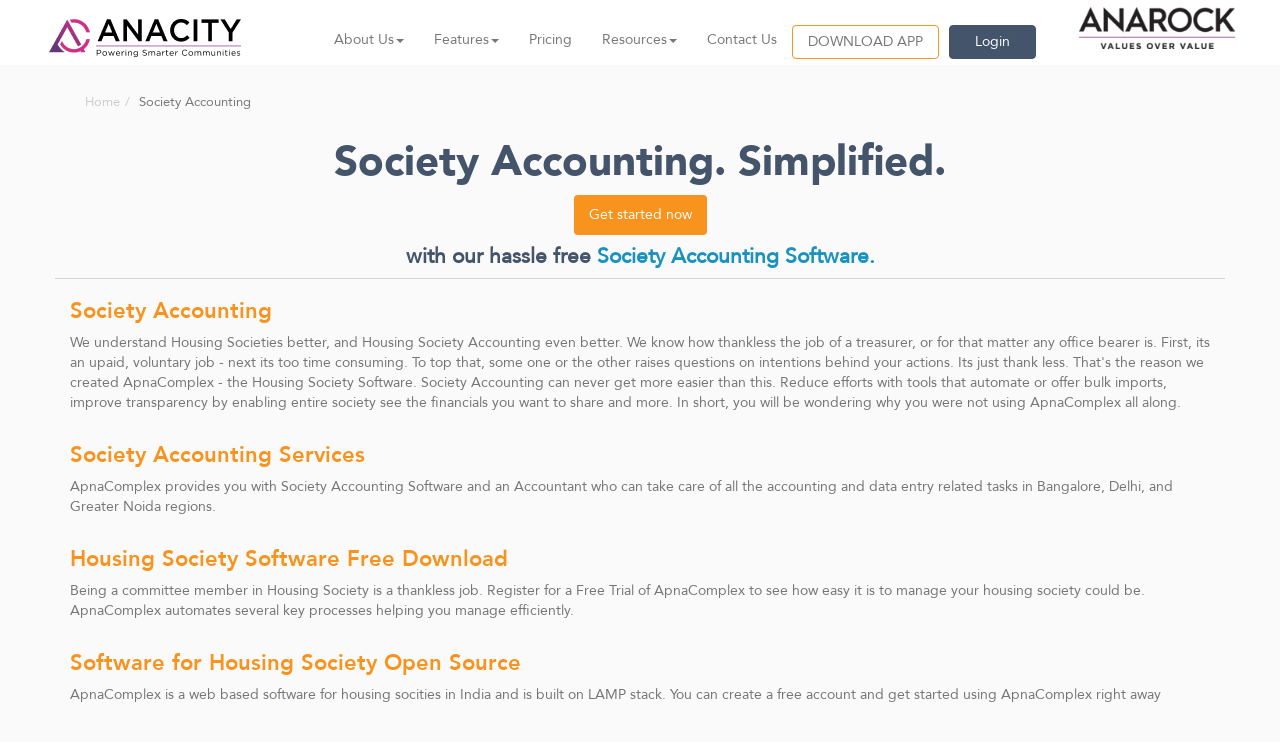

--- FILE ---
content_type: text/html; charset=UTF-8
request_url: https://www.apnacomplex.com/society-accounting
body_size: 28606
content:


<!--
    ___           ___           ___           ___           ___           ___           ___           ___           ___       ___           ___
     /\  \         /\  \         /\__\         /\  \         /\  \         /\  \         /\__\         /\  \         /\__\     /\  \         |\__\
    /::\  \       /::\  \       /::|  |       /::\  \       /::\  \       /::\  \       /::|  |       /::\  \       /:/  /    /::\  \        |:|  |
   /:/\:\  \     /:/\:\  \     /:|:|  |      /:/\:\  \     /:/\:\  \     /:/\:\  \     /:|:|  |      /:/\:\  \     /:/  /    /:/\:\  \       |:|  |
  /::\~\:\  \   /::\~\:\  \   /:/|:|  |__   /::\~\:\  \   /:/  \:\  \   /:/  \:\  \   /:/|:|__|__   /::\~\:\  \   /:/  /    /::\~\:\  \      |:|__|__
 /:/\:\ \:\__\ /:/\:\ \:\__\ /:/ |:| /\__\ /:/\:\ \:\__\ /:/__/ \:\__\ /:/__/ \:\__\ /:/ |::::\__\ /:/\:\ \:\__\ /:/__/    /:/\:\ \:\__\ ____/::::\__\
 \/__\:\/:/  / \/__\:\/:/  / \/__|:|/:/  / \/__\:\/:/  / \:\  \  \/__/ \:\  \ /:/  / \/__/~~/:/  / \/__\:\/:/  / \:\  \    \:\~\:\ \/__/ \::::/~~/~
      \::/  /       \::/  /      |:/:/  /       \::/  /   \:\  \        \:\  /:/  /        /:/  /       \::/  /   \:\  \    \:\ \:\__\    ~~|:|~~|
      /:/  /         \/__/       |::/  /        /:/  /     \:\  \        \:\/:/  /        /:/  /         \/__/     \:\  \    \:\ \/__/      |:|  |
     /:/  /                      /:/  /        /:/  /       \:\__\        \::/  /        /:/  /                     \:\__\    \:\__\        |:|  |
     \/__/                       \/__/         \/__/         \/__/         \/__/         \/__/                       \/__/     \/__/         \|__|

If you are here, then we are hiring! Send your CV to careers at eukleiatech.com with word "Banner" in the subject!
-->

<link rel="dns-prefetch" href="https://static-content.apnacomplex.com/">
<!DOCTYPE html>
<html lang="en-US" class="no-js">
<head>
<title>Society Accounting Management Services - ApnaComplex</title>
<meta http-equiv="Content-Type" content="text/html; charset=utf-8" />
<meta http-equiv="X-UA-Compatible" content="IE=edge">
<meta name="viewport" content="width=device-width, initial-scale=1, minimum-scale=1, maximum-scale=1">
<meta name="author" content="www.apnacomplex.com" />
<meta name="description" content="Avail our services in managed society accounting or register for our society accounting software and take control yourself. Contact us now for a live demo." />
<meta name = "robots" content= "ALL" />
<meta name = "distribution" content= "global" />
<meta name = "rating" content= "general" />
<meta name = "title" content= "Society Accounting Management Services - ApnaComplex" />

<meta name="author" content="ApnaComplex">
<meta name="apple-itunes-app" content="app-id=1045496496">
<meta name="google-play-app" content="app-id=com.apnacomplex">
<link rel="shortcut icon" href="/favicon.ico" />
<link rel="apple-touch-icon" sizes="57x57" href="https://static-content.apnacomplex.com/images/fav/apple-icon-57x57.png">
<link rel="apple-touch-icon" sizes="60x60" href="https://static-content.apnacomplex.com/images/fav/apple-icon-60x60.png">
<link rel="apple-touch-icon" sizes="72x72" href="https://static-content.apnacomplex.com/images/fav/apple-icon-72x72.png">
<link rel="apple-touch-icon" sizes="76x76" href="https://static-content.apnacomplex.com/images/fav/apple-icon-76x76.png">
<link rel="apple-touch-icon" sizes="114x114" href="https://static-content.apnacomplex.com/images/fav/apple-icon-114x114.png">
<link rel="apple-touch-icon" sizes="120x120" href="https://static-content.apnacomplex.com/images/fav/apple-icon-120x120.png">
<link rel="apple-touch-icon" sizes="144x144" href="https://static-content.apnacomplex.com/images/fav/apple-icon-144x144.png">
<link rel="apple-touch-icon" sizes="152x152" href="https://static-content.apnacomplex.com/images/fav/apple-icon-152x152.png">
<link rel="apple-touch-icon" sizes="180x180" href="https://static-content.apnacomplex.com/images/fav/apple-icon-180x180.png">
<link rel="icon" type="image/png" sizes="192x192"  href="https://static-content.apnacomplex.com/images/fav/android-icon-192x192.png">
<link rel="icon" type="image/png" sizes="32x32" href="https://static-content.apnacomplex.com/images/fav/favicon-32x32.png">
<link rel="icon" type="image/png" sizes="96x96" href="https://static-content.apnacomplex.com/images/fav/favicon-96x96.png">
<link rel="icon" type="image/png" sizes="16x16" href="https://static-content.apnacomplex.com/images/fav/favicon-16x16.png">
<link rel="manifest" href="https://static-content.apnacomplex.com/images/fav/manifest.json">
<meta name="msapplication-TileColor" content="#ffffff">
<meta name="msapplication-TileImage" content="https://static-content.apnacomplex.com/images//ms-icon-144x144.png">
<meta name="theme-color" content="#ffffff">
<style>.async-hide { opacity: 0 !important} </style>
<script>(function(a,s,y,n,c,h,i,d,e){s.className+=' '+y;h.start=1*new Date;
h.end=i=function(){s.className=s.className.replace(RegExp(' ?'+y),'')};
(a[n]=a[n]||[]).hide=h;setTimeout(function(){i();h.end=null},c);h.timeout=c;
})(window,document.documentElement,'async-hide','dataLayer',4000,
{'GTM-5MQPRG2':true});</script>
<link href="https://static-content.apnacomplex.com/css/lp/lightbox.min.css" rel="stylesheet"/>
<link href="https://static-content.apnacomplex.com/css/ac_home.css?v=84" rel="stylesheet">
<link href="https://static-content.apnacomplex.com/css/normalize.css"  rel="stylesheet">
<link href="https://static-content.apnacomplex.com/css/bootstrap3.3.5.min.css"  rel="stylesheet">
<link href="https://static-content.apnacomplex.com/css/iconmoon.css"  rel="stylesheet">
<link href="https://fonts.googleapis.com/css?family=Open+Sans:400,300,400italic,600,700,800|Roboto"  rel="stylesheet">
<link href="https://static-content.apnacomplex.com/css/ac_home.css?v=84" rel="stylesheet">
<link href="https://static-content.apnacomplex.com/css/redesign/flickity.css" rel="stylesheet">
<link href="https://static-content.apnacomplex.com/css/redesign/stack-interface.css?v=3" rel="stylesheet">

<script src="https://static-content.apnacomplex.com/js/jquery/jq_1_11_3.min.js"></script>
<script async language="javascript" type="text/javascript" src="https://static-content.apnacomplex.com/js/bootstrap.min.js?v=5"></script>
<script async src="https://static-content.apnacomplex.com/js/ac_home.min.js?v=7"></script>
<script language="javascript" type="text/javascript" src="https://static-content.apnacomplex.com/js/redesign/flickity.min.js"></script>
<script async language="javascript" type="text/javascript" src="https://static-content.apnacomplex.com/js/redesign/smooth-scroll.min.js"></script>
<script language="javascript" type="text/javascript" src="https://static-content.apnacomplex.com/js/redesign/scripts.js"></script>
<script aysnc language="javascript" src="https://static-content.apnacomplex.com/js/lp/lightbox.min.js"></script>
<!--link rel="stylesheet" href="https://maxcdn.bootstrapcdn.com/font-awesome/4.4.0/css/font-awesome.min.css"-->
<!--[if lt IE 9]>
<script src="https://oss.maxcdn.com/html5shiv/3.7.2/html5shiv.min.js"></script>
<script src="https://oss.maxcdn.com/respond/1.4.2/respond.min.js"></script>
<![endif]-->
<!--[if lt IE 7]>
<script type="text/javascript" src="https://static-content.apnacomplex.com/js/iepngfix_tilebg.js"></script>
<script type="text/javascript" src="https://static-content.apnacomplex.com/js/png.js"></script>
<![endif]-->
<script type="text/javascript" src="https://static-content.apnacomplex.com/js/redesign/custom.min.js?v=15"></script>
<script type="application/ld+json">
{
  "@context" : "http://schema.org",
  "@type" : "Organization",
  "url" : "https://www.apnacomplex.com",
  "logo" : "https://www.apnacomplex.com/images/apnacomplex_logo.png",
  "contactPoint" : [{
    "@type" : "ContactPoint",
    "telephone" : "+91-80-886-11229",
    "contactType" : "sales"
  }],
 "sameAs" : [
    "https://www.facebook.com/apnacomplex",
    "https://www.twitter.com/apnacomplex",
    "https://plus.google.com/+ApnacomplexApartmentManagement/",
    "https://youtube.com/apnacomplex",
	"https://www.linkedin.com/company/apnacomplex"
  ]
}
</script>
<script type="application/ld+json">
{
  "@context" : "http://schema.org",
  "@type" : "WebSite",
  "name" : "ApnaComplex",
  "alternateName" : "Apna Complex",
  "url" : "https://www.apnacomplex.com"
}
</script>
<script>
(function(i,s,o,g,r,a,m){i['GoogleAnalyticsObject']=r;i[r]=i[r]||function(){
(i[r].q=i[r].q||[]).push(arguments)},i[r].l=1*new Date();a=s.createElement(o),
m=s.getElementsByTagName(o)[0];a.async=1;a.src=g;m.parentNode.insertBefore(a,m)
})(window,document,'script','https://www.google-analytics.com/analytics.js','ga');
ga('create', 'UA-31928234-1', 'auto');
ga('require', 'GTM-5MQPRG2');
</script>
<script>(function(w,d,s,l,i){w[l]=w[l]||[];w[l].push({'gtm.start':
new Date().getTime(),event:'gtm.js'});var f=d.getElementsByTagName(s)[0],
j=d.createElement(s),dl=l!='dataLayer'?'&l='+l:'';j.async=true;j.src=
'https://www.googletagmanager.com/gtm.js?id='+i+dl;f.parentNode.insertBefore(j,f);
})(window,document,'script','dataLayer','GTM-5ZGJDQZ');</script>
</head>
<body>
<noscript><iframe src="https://www.googletagmanager.com/ns.html?id=GTM-5ZGJDQZ"
height="0" width="0" style="display:none;visibility:hidden"></iframe></noscript>
<style>
.navbar-logo{float:right;margin-top: -58px;}
.navbar-logo img{height:42px !important}
.nav-menu{padding-right: 18%;}
</style>
<a href="#" class="scrollup"></a>
<div id="pagehead" class="noPrint col-lg-12 col-md-12 col-sm-12 col-xs-12 paddinglr0" style="background-color:#FAFAFA;">
<div class="overlay"></div>
<a href="#" class="scrollup"></a>
<div class="hidden-xs">
<nav class="navbar navbar-default ac-navbar-default">
  <div class="container-fluid ac-container-fluid">
    <div class="navbar-header">
      <div class="ac-logo">
      	  <a href="https://www.apnacomplex.com/"><img alt="ApnaComplex Logo" src="https://static-content.apnacomplex.com/images/logo.png"></a>
      </div>
    </div>
    <div class="collapse navbar-collapse ac-nav-collapse nav-menu" id="bs-example-navbar-collapse-1">
      <ul class="nav navbar-nav navbar-right">
		        <li class="dropdown">
          <a href="#" class="dropdown-toggle" data-toggle="dropdown" role="button" aria-haspopup="true" aria-expanded="false">About Us<span class="caret"></span></a>
          <ul class="dropdown-menu ac-dropdown">
            <li><a href="https://www.apnacomplex.com/why-apnacomplex">Why ANACITY?</a></li>
             <li><a href="https://www.apnacomplex.com/management">About Management</a></li>
            <li><a href="https://www.apnacomplex.com/media-buzz">Media Coverage</a></li>
           <li><a href="https://www.apnacomplex.com/partners">Partners / Re-Sellers</a></li>
            <li><a href="https://www.apnacomplex.com/testimonials">Testimonials</a></li>
          </ul>
        </li>
        <li class="dropdown">
          <a href="#" class="dropdown-toggle" data-toggle="dropdown" role="button" aria-haspopup="true" aria-expanded="false">Features<span class="caret"></span></a>
          <ul class="dropdown-menu ac-dropdown">
          	<li><a href="https://www.apnacomplex.com/society-accounting-software">Society Billing & Accounting</a></li>
            <li><a href="https://www.apnacomplex.com/gatekeeper">Gatekeeper</a></li>
            <li><a href="https://www.apnacomplex.com/apartment-helpdesk">Online Society Helpdesk</a></li>
        	<li><a href="https://www.apnacomplex.com/community-collaboration-tools">Communication</a></li>
        	<li><a href="https://www.apnacomplex.com/collection-gateway">Collection Gateway</a></li>
        	<li><a href="https://www.apnacomplex.com/rfid-vehicle-sentry">Vehicle Sentry</a></li>
        	<li><a href="https://www.apnacomplex.com/facility-mgmt-tools">Facility Management</a></li>
        	<li><a href="https://www.apnacomplex.com/tanker-monitor">Tanker Monitor</a></li>	
          </ul>
        </li>
        <li><a href="https://www.apnacomplex.com/pricing">Pricing</a></li>
         <li class="dropdown">
          <a href="#" class="dropdown-toggle" data-toggle="dropdown" role="button" aria-haspopup="true" aria-expanded="false">Resources<span class="caret"></span></a>
          <ul class="dropdown-menu ac-dropdown">
             <li><a href="https://blog.apnacomplex.com">Blog</a></li>
            <li><a href="https://www.apnacomplex.com/training">Training</a></li>
    		<li><a href="https://www.apnacomplex.com/faqs">FAQs</a></li>
          </ul>
        </li>
        <li><a href="https://www.apnacomplex.com/contact-us">Contact Us</a></li>
        <li><a href="https://www.apnacomplex.com/download-app" class="header_download_app ">DOWNLOAD APP</a></li>
        <li><a href="https://www.apnacomplex.com/auth/login" class="header_login_btn">Login</a></li>      </ul>
    </div>
	<div class="navbar-logo" >
		<a href="https://www.anarock.com"><img alt="Anarock Logo" src="https://static-content.apnacomplex.com/images/ANAROCK-logo.png"></a>	
	</div>
  </div>
</nav>
</div>

<!-- For Mobile screens keeping the same menu for now -->
<div class="container-fluid visible-xs white-bg">
<div class="row">
    <div>
   		<nav class="navbar navbar-inverse navbar-fixed-top" id="sidebar-wrapper" role="navigation" >
    		<p><img alt="ApnaComplex Logo" src="https://static-content.apnacomplex.com/images/sidenav-logo_new.png"></p>
        	<ul class="nav sidebar-nav">
	        	<!-- <li class="visible-xs"><a href="http://help.apnacomplex.com/module/gst/">GST on Housing Societies</a></li> -->
	            <li class="dropdown"><a href="#" class="dropdown-toggle" data-toggle="dropdown">About Us<span class="caret"></span></a>
            	<ul class="dropdown-menu" role="menu">
                	<li><a href="https://www.apnacomplex.com/why-apnacomplex">Why ANACITY?</a></li>
            		<li><a href="https://www.apnacomplex.com/media-buzz">Media Coverage</a></li>
           			<li><a href="https://www.apnacomplex.com/partners">Partners / Re-Sellers</a></li>
            		<li><a href="https://www.apnacomplex.com/testimonials">Testimonials</a></li>
        		</ul>
	           </li>
	            	            <li class="dropdown"><a href="#" class="dropdown-toggle" data-toggle="dropdown">Features <span class="caret"></span></a>
            	<ul class="dropdown-menu" role="menu">
            	    <li><a href="https://www.apnacomplex.com/society-accounting-software">Society Billing & Accounting</a></li>
            	    <li><a href="https://www.apnacomplex.com/apartment-security">Apartment Security</a></li>
                	<li><a href="https://www.apnacomplex.com/apartment-management-software">Society Data Management</a></li>
        			<li><a href="https://www.apnacomplex.com/community-collaboration-tools">Community Collaboration</a></li>
        			<li><a href="https://www.apnacomplex.com/apartment-helpdesk">Help Desk Automation</a></li>
        			<li><a href="https://www.apnacomplex.com/facility-mgmt-tools">Facility Management</a></li>  
        		</ul>
			</li>
    		<li><a href="https://www.apnacomplex.com/pricing">Pricing</a></li>
    		<li class="dropdown"><a href="#" class="dropdown-toggle" data-toggle="dropdown">Resources<span class="caret"></span></a>
            	<ul class="dropdown-menu" role="menu">
                	<li><a href="https://blog.apnacomplex.com">Blog</a></li>
            		<li><a href="https://www.apnacomplex.com/training">Training</a></li>
           			<li><a href="https://www.apnacomplex.com/faqs">FAQs</a></li>
        		</ul>
	           </li>
    		<li><a href="https://www.apnacomplex.com/contact-us">Contact Us</a></li>
    		<li><a href="https://www.apnacomplex.com/download-app">DOWNLOAD APP</a></li>
		</nav>
				<div id="affix_parent" class="col-lg-1 col-md-1 col-sm-1 col-xs-1 paddingl45 paddingt15 paddingl5 "><a href="https://www.apnacomplex.com/"><img alt="ApnaComplex" src="https://static-content.apnacomplex.com/images/logo.png?v=1" /></a></div>
        <div id="affix_child" class="col-lg-11 col-md-11 col-sm-11 col-xs-11 paddingt25 paddingr45 paddingr5">
		<!--
			Commenting out affix as it is causing header width issue. Affix will be added once it is fixed.

 			<ul class="list-unstyled" id="navigation" data-spy="affix" data-offset-top="121" >
 		-->
 			<ul class="list-unstyled" id="navigation" data-offset-top="121" >
        	<!-- <li class="hidden-xs"><a href="http://help.apnacomplex.com/module/gst/">GST on Housing Societies</a></li> -->
        	<li><a href="https://www.apnacomplex.com/download-app" class="header_download_app ">Download App</a></li>
			
        	<li><a href="https://www.apnacomplex.com/auth/login" class="loginbutton btn btn-default">Login</a></li>        	<li> <button id="btn_hamburger" type="button" class="hamburger is-closed" data-toggle="offcanvas"><i class="glyphicon glyphicon-align-justify"></i></button></li>
        </ul>
        </div>
	</div>
</div>
</div><div class="container">
	<div class="row">
		<div class="col-md-12">
        	<ol class="breadcrumb"><li><a href="https://www.apnacomplex.com/">Home</a></li><li class="active">Society Accounting</li></ol>
       	</div>
	</div>
</div>

<section class="overview">
<div class="container">
    <div class="row">
		<div class="col-md-12 text-center purpletext bottomborder">
            <h1 class="purpletext">Society Accounting. Simplified.</h1>
            <p><a id="society-accounting-1" href="https://www.apnacomplex.com/common_public/new_register_complex" class="btn btn-default">Get started now</a></p>
            <h4 class="purpletext"><strong>with our hassle free <a style="color:#1A92C0;" href="https://www.apnacomplex.com">Society Accounting Software.</a></strong></h4>
       	</div>
	</div>
</div>
</section>

<section class="nobottom">
<div class="container">
    <div class="row">
		<div class="col-md-12">
			<h3 class="greentext"><strong>Society Accounting</strong></h3>
			<p>We understand Housing Societies better, and Housing Society Accounting even better. We know how thankless the job of a treasurer, or for that matter any office bearer is. First, its an upaid, voluntary job - next its too time consuming. To top that, some one or the other raises questions on intentions behind your actions. Its just thank less. That's the reason we created ApnaComplex - the <a href="https://www.apnacomplex.com">Housing Society Software</a>. <a href="https://www.apnacomplex.com">Society Accounting</a> can never get more easier than this. Reduce efforts with tools that automate or offer bulk imports, improve transparency by enabling entire society see the financials you want to share and more. In short, you will be wondering why you were not using ApnaComplex all along.</p>
	    </div>
	</div>
</div>
</section>

<section class="nobottom">
<div class="container">
    <div class="row">
		<div class="col-md-12">
			<h3 class="greentext"><strong>Society Accounting Services</strong></h3>
			<p>ApnaComplex provides you with <a href="https://www.apnacomplex.com">Society Accounting Software</a> and an Accountant who can take care of all the accounting and data entry related tasks in Bangalore, Delhi, and Greater Noida regions.</p>
	    </div>
	</div>
</div>
</section>

<section class="nobottom">
<div class="container">
    <div class="row">
		<div class="col-md-12">
			<h3 class="greentext"><strong>Housing Society Software Free Download</strong></h3>
			<p>Being a committee member in Housing Society is a thankless job. <a id="society-accounting-2" href="https://www.apnacomplex.com/common_public/new_register_complex">Register for a Free Trial of ApnaComplex</a> to see how easy it is to manage your housing society could be. ApnaComplex automates several key processes helping you manage efficiently.</p>

	    </div>
	</div>
</div>
</section>

<section class="nobottom">
<div class="container">
    <div class="row">
		<div class="col-md-12">
			<h3 class="greentext"><strong>Software for Housing Society Open Source</strong></h3>
			<p>ApnaComplex is a <a href="https://www.apnacomplex.com/">web based software for housing socities</a> in India and is built on LAMP stack. You can create a free account and <a id="society-accounting-3" href="https://www.apnacomplex.com/common_public/new_register_complex">get started using ApnaComplex</a> right away</p>
	    </div>
	</div>
</div>
</section>

<section class="nobottom">
<div class="container">
    <div class="row">
		<div class="col-md-12">
			<h3 class="greentext"><strong>Software for Co-operative Housing Societies</strong></h3>
			<p style="padding-top: 2px; padding-bottom: 10px">Co-operative Housing Societies in India can use ApnaComplex to manage all their activities online include Society billing, Society Accounting, Society Registers and provide more transaparency. There is no better tool in terms of features and price.</p>
	    </div>
	</div>
</div>
</section>
<footer>
<div class="buildings white-bg"></div>
<div id="bottomlink">
<div class="container">
	<div class="row">
		<div class="col-md-3 col-xs-6">
        	<p>More information</p>
            <ul class="list-unstyled">
            <li><a href="https://www.apnacomplex.com/about-us">About Us</a></li>
            <li><a href="https://www.apnacomplex.com/testimonials">Testimonials</a></li>
            <!-- <li><a href="https://www.apnacomplex.com/bazaar">Bazaar</a></li> -->
            <li><a href="https://www.apnacomplex.com/gatekeeper">Gatekeeper</a></li>
            <!-- <li><a href="https://www.apnacomplex.com/classifieds" target="_blank" rel="noopener noreferrer">Buy / Rent / Sell</a></li> -->
            <li><a href="https://www.apnacomplex.com/sitemap">Site map</a></li>
            <li><a href="https://www.apnacomplex.com/terms-of-service" target="_blank" rel="noopener noreferrer">Terms of service</a></li>
            <li><a href="https://www.apnacomplex.com/privacy-policy" target="_blank" rel="noopener noreferrer">Privacy policy</a></li>
            <li><a href="https://www.apnacomplex.com/contact-us">Report abuse</a></li>
            </ul>
		</div>
		<div class="col-md-2 col-xs-6"><p>Be Social. Be Connected</p>
        <p class="socialicon">
        	<a href="https://www.facebook.com/apnacomplex" target="_blank" rel="noopener noreferrer"><i class="icon-facebook"></i></a>
            <a href="https://www.twitter.com/apnacomplex" target="_blank" rel="noopener noreferrer"><i class="icon-twitter"></i></a>
            <a href="https://www.youtube.com/apnacomplex" target="_blank" rel="noopener noreferrer"><i class="icon-youtube"></i></a>
            <a href="https://www.linkedin.com/company/apnacomplex" target="_blank" rel="noopener noreferrer"><i class="icon-linkedin"></i></a>
         </p>
         <!-- <img src="https://static-content.apnacomplex.com/images/nasscom_members.png" title="ApnaComplex is a NASSCOM Member" alt="ApnaComplex is a NASSCOM Member" /> -->
        </div>
        <div class="col-md-3 fullwidth_mob">
        	<p>Other Pages</p>
            <ul class="list-unstyled">
            <li><a href="https://www.apnacomplex.com/apnacomplex-overview">ANACITY Overview</a></li>
            <li><a href="https://www.apnacomplex.com/collection-gateway">Collection Gateway - Automate NEFT</a></li>
            <li><a href="https://www.apnacomplex.com/rfid-vehicle-sentry">Vehicle Sentry - RFID based Vehicle Tracking</a></li>
            <li><a href="https://www.apnacomplex.com/water-monitor">Water Moniotor App - Water Tanker Trip Tracking App</a></li>
            <li><a href="https://www.apnacomplex.com/gatekeeper">Gatekeeper - Visitor Tracking App</a></li>
            <!-- <li><a href="https://www.apnacomplex.com/bazaar">ApnaComplex Bazaar</a></li> -->
            <li><a href="https://www.apnacomplex.com/online-payment-gateway">Online Payment Gateway</a></li>
            <li><a href="https://www.apnacomplex.com/society-accounting">Society Accounting Software</a></li>
            <li><a href="https://www.apnacomplex.com/community-collaboration-tools">Society Management System</a></li>
            <li><a href="https://www.apnacomplex.com/facility-mgmt-tools">Apartment Management Software</a></li>
            <li><a href="https://www.apnacomplex.com/society-billing-software">Society Billing Software</a></li>
            <li><a href="https://www.apnacomplex.com/housing-society-software">Housing Society Software</a></li>
            <li><a style="text-decoration: none;" target="_blank" rel="noopener noreferrer" href="https://myhq.in/?utm_source=ApnaComplex&utm_medium=Footer&utm_campaign=coworkingspace">myHQ Coworking Spaces</a></li>
            </ul>
		</div>
        <div class="col-md-4 fullwidth_mob">
        	<p>Knowledge Base</p>
            <ul class="list-unstyled">
          <li><a target="_blank" rel="noopener noreferrer" href="https://help.apnacomplex.com/">ANACITY Help</a></li>
				  <li><a target="_blank" rel="noopener noreferrer" href="https://blog.apnacomplex.com/2015/03/03/seven-habits-highly-effective-management-committees/">7 Habits of Highly Effective Managing Committees</a></li>
				  <li><a target="_blank" rel="noopener noreferrer" href="https://blog.apnacomplex.com/2015/06/17/code-of-conduct-for-management-committee-members-of-a-housing-society/">Code of Conduct for Housing Society Managing Committees</a></li>
				  <li><a target="_blank" rel="noopener noreferrer" href="https://blog.apnacomplex.com/category/waste-management-in-apartments/">Waste Management in Apartments</a></li>
				  <li><a target="_blank" rel="noopener noreferrer" href="https://blog.apnacomplex.com/2011/08/07/how-to-calculate-maintenance-charges-for-your-apartment-association-or-how-to-share-common-expenses-in-a-housing-society/">How to calculate the maintenance charges in a housing society?</a></li>
				  <li><a target="_blank" rel="noopener noreferrer" href="https://www.apnacomplex.com/facts-over-fear/">Covid-19 - Facts over Fear - Joint Initiative with The Times of India</li>
            </ul>
		</div>
	</div>
</div>
</div>
<div class="copyright">
<div class="container">
	<div class="row">
		<div class="col-md-6"><p> &copy; Copyright 2010 - 2026. ANAROCK Group Business Services Pvt. Ltd. All rights reserved.</p></div>
		<div class="col-md-6 text-right"><p><a href="https://www.apnacomplex.com/faqs">FAQs</a>   I   <a href="https://www.apnacomplex.com/common_public/terms_of_service" target="_blank" rel="noopener noreferrer">Terms of Service</a>   I   <a href="https://www.apnacomplex.com/common_public/privacy_policy" target="_blank" rel="noopener noreferrer">Privacy</a></p></div>
	</div>
</div>
</div>
</footer>
<script type="text/javascript">
var Tawk_API=Tawk_API||{}, Tawk_LoadStart=new Date();
(function(){
var s1=document.createElement("script"),s0=document.getElementsByTagName("script")[0];
s1.async=true;
s1.src='https://embed.tawk.to/5d6e6d0277aa790be3322e7f/default';
s1.charset='UTF-8';
s1.setAttribute('crossorigin','*');
s0.parentNode.insertBefore(s1,s0);
})();
</script>
<!-- <script>
  (function (w,i,d,g,e,t,s) {w[d] = w[d]||[];t= i.createElement(g);
    t.async=1;t.src=e;s=i.getElementsByTagName(g)[0];s.parentNode.insertBefore(t, s);
  })(window, document, '_gscq','script','//widgets.getsitecontrol.com/22547/script.js');
</script> -->
<!-- <script type="text/javascript">
  var _gaq = _gaq || [];
  _gaq.push(['_setAccount', 'UA-31928234-1']);
  _gaq.push(['_trackPageview']);

  (function() {
    var ga = document.createElement('script'); ga.type = 'text/javascript'; ga.async = true;
    ga.src = ('https:' == document.location.protocol ? 'https://ssl' : 'https://www') + '.google-analytics.com/ga.js';
    var s = document.getElementsByTagName('script')[0]; s.parentNode.insertBefore(ga, s);
  })();
</script>
<script type="text/javascript"> /* <![CDATA[ */ var google_conversion_id = 1004459990; var google_custom_params = window.google_tag_params; var google_remarketing_only = true; /* ]]> */ </script> <script type="text/javascript" src="//www.googleadservices.com/pagead/conversion.js"> </script> <noscript> <div style="display:inline;"> <img height="1" width="1" style="border-style:none;" alt="" src="//googleads.g.doubleclick.net/pagead/viewthroughconversion/1004459990/?value=0&amp;guid=ON&amp;script=0"/> </div> </noscript> -->
</body>
</html>


--- FILE ---
content_type: text/css
request_url: https://static-content.apnacomplex.com/css/ac_home.css?v=84
body_size: 12276
content:
@charset "utf-8";
/* CSS Document */

@font-face {
font-family: "avenir-black";
src: url("../font/avenir-black.ttf") format("truetype");
}

@font-face {
font-family: "avenir-heavy";
src: url("../font/avenir-heavy.ttf") format("truetype");
}
@font-face {
font-family: "avenir-roman";
src: url("../font/avenir-roman.ttf") format("truetype");
}
@font-face{
  font-family: 'MarselisPro-Regular';
  src: url("../font/MarselisPro-Regular.ttf") format("truetype");
}

html {
    font-size: 1.000em; /* 1 */
    -webkit-text-size-adjust: 1.000em; /* 2 */
    -ms-text-size-adjust: 1.000em; /* 2 */
}
html, body {min-height: 100% !important;}
body { background-color:#FAFAFA; font-family: 'avenir-roman', Open Sans, sans-serif;  color:#757575; font-weight:400; font-size:14px; overflow-x: hidden;}
.icm-body {background-color:#FFFFFF !important;}
a:hover { text-decoration:none;}
a {transition: all .2s linear;
  -o-transition: all .2s linear;
  -moz-transition: all .2s linear;
  -webkit-transition: all .2s linear;
  color: inherit;
  text-decoration: none;
  outline: 0;
  -webkit-tap-highlight-color: #FFA602; 
  }
a.blue_link {text-decoration:underline; color:#009;}
.breadcrumb {
    padding: 8px 15px;
    margin: 20px 0;
    list-style: none;
    background-color:transparent; font-size:13px; color:#ccc;
}
h1 { font-size:3.000em; font-weight:300; font-family:avenir-black;}
h2 {font-family:avenir-heavy; color: #44546a;}
.largetext { font-size:28px;}
.subhead-font{font-size: 22px; padding-left:0px;font-family: avenir-roman;}
h3 { font-size:22px; font-family:avenir-heavy;}
h4,h5,h6,p{font-family:avenir-roman;}
.headingtext { font-size:2.750em; font-weight:700; text-transform:uppercase;}
.headingtext { font-weight:700;}
.lighttext { font-weight:300;}
.semilargetext {font-size:1.5em;}
.exlargeicon { font-size:5.000em; opacity:0.5;}
.smalltext { font-size:13px;}

.padding_b10 { padding-bottom:10px;}
.bottomborder { border-bottom:rgba(0,0,0,0.15) solid 1px;}
.padding_b20{padding-bottom:20px}
.padding_b30 { padding-bottom:30px;}
.padding_tb30 { padding-top:30px; padding-bottom:30px;}
.padding10 { padding:10px;}
.padding_10b  { padding-bottom:10px;}
.padding5 { padding:5px;}
.padding3 { padding:3px;}
.padding_t10 { padding-top:10px;}
.padding_t20 { padding-top:20px;}
.padding_t50 { padding-top:50px;}

.blacktext { color:#000;}
.graytext{ color:#ccc;}
.italictext { font-style:italic;}
.purpletext { color:#44546a ;}
.lightblue { color:#00bcd4;}
.greentext { color:#F8931E;}
.yellowtext { color:#ffc107;}
.redtext { color:#f44336;}
.orangetext { color:#F8931E ;}
.strongtext { font-weight:600;}
.doubleline { line-height:2.0;}
.textoutline {text-shadow: 2px 2px 4px rgba(0,0,0, 0.6)}

.modal { z-index:2051;}
.modal-title { background:url(../images/model-logo.png) no-repeat; min-height:75px; padding-left:120px;}

.btn-default {background-color: #F8931E !important; padding: 10px 15px; color: #fff; border:none;}
.btn-primary {background-color: #44546a  !important; padding: 10px 15px; color: #fff; border:none;}
.btn-grey-long { background-color: #3E3C3C !important; padding: 10px 15px; color: #fff; border:none; width:220px !important; }
.btn-grey-long:hover { text-decoration: none !important; color: #ffffff; }

.carousel-control.left, .carousel-control.right { background-image:none !important;}

.affix {background-color:#44546a; color:#fff; width:100%; z-index:1050; top:0px !important; margin-top:0px !important; margin-left:0px !important;height:40px !important; padding:0px !important; color:#fff important;}

.affix.hamburger{color: #445469 !important; }
.betterlife-affix { background-color:rgba(157, 127, 27, 1) !important;padding-bottom:40px !important;}
.runwal-affix { background-color:rgba(157, 127, 27, 1) !important;padding-bottom:40px !important;}
.icm-affix { background-color:rgba(0, 0, 0, 1) !important;padding-bottom:40px !important;}
@media (max-width: 300px) {
.affix {position: static;}
}

.scrollup { width: 40px;height: 40px; opacity: 0.3; position: fixed; bottom: 50px; right: 100px; display: none; text-indent: -9999px; background: url(../images/icon_top.png) no-repeat; z-index:1055;}
.logo { float:left;}

/*pagehead images*/
.pageheaderimg {padding-top:10px; background-color: #fff;}
.height400 {min-height:400px;}

.image-bg{height: 365px !important; padding-top:20px;}
/*section { padding:30px 0px;}*/
.orangetext {color:#F8931E ;}
.bluetext { color:#44546a ;}
.whitetext { color:#ffffff;}
.whitestrip, .bluestrip, .graystrip, .greenstrip, .orangestrip { color:#fff;  padding:10px 0px; margin-bottom:30px;}

.bluestrip { background-color:#00bcd4;}
.orangestrip {background-color: #F8931E;}
.greenstrip {background-color: #8bc34a;}
.graystrip { background-color:rgba(0,0,0,0.3);}
.darkgraystrip { background-color:#F8931E;}
.whitestrip { background-color:rgba(f,f,f);}
.modal-body {  background:url(../images/buildings.png) repeat-x center bottom; background-color:#fff; min-height:400px}
.modal-body .orangetext > h4 { border-bottom:#F8931E solid 1px; padding-bottom:10px; margin-bottom:10px;}
.btn-warning {
    color: #fff;
    border-color: #eea236;
	background-color: #F8931E !important; border:#F8931E  solid 1px;
}
.btn-betterlife {
    color: #fff;
    border-color: #9d7f1b;
	background-color: #9d7f1b !important; border:#9d7f1b solid 1px;
}
.btn-runwal {
    color: #fff;
    border-color: #9d7f1b;
	background-color: #9d7f1b !important; border:#9d7f1b solid 1px;
}

.btn-icm {
    color: #fff;
    border-color: #000000;
	background-color: #000000 !important; border:#000000 solid 1px;
}

/* Top & Side Navigation */
/*-------------------------------*/
#sidebar-wrapper {z-index: 1000;left:auto;right:0px;width: 0;height: 100%;margin-right: 0px;overflow-y: auto;overflow-x: hidden;background: #44546a ; -webkit-transition: all 0.5s ease; -moz-transition: all 0.5s ease; -o-transition: all 0.5s ease; transition: all 0.5s ease; }
#sidebar-wrapper::-webkit-scrollbar { display: none;}
#pagehead.toggled #sidebar-wrapper { width: 250px; z-index:1060;}
#page-content-wrapper { width: 100%; background-color:#FAFAFA;}
#betterlife-page-content-wrapper { width: 100%; background-color:#9d7f1b;}
#runwal-page-content-wrapper { width: 100%; background-color:#9d7f1b;}
#icm-page-content-wrapper { width: 100%; background-color:#000000;}
.sidebar-nav { position: absolute; width: 250px; margin: 0; padding: 0; list-style: none; font-size:14px; text-transform:uppercase;}
.sidebar-nav li { position: relative;display: inline-block; width: 100%;}
.sidebar-nav li a { display: block; color: #ddd; text-decoration: none; padding: 10px 15px; background-color:#44546a ; text-align:left;}
.sidebar-nav li:last-child { padding:10px; color:rgba(255,255,255,0.6); margin-bottom:10px; border-bottom: solid 1px; border-color:rgba(255,255,255,0.3);}
.sidebar-nav li:last-child:hover { background-color:transparent;}
.sidebar-nav .fa-facebook, .sidebar-nav .fa-twitter,.sidebar-nav .fa-google-plus,.sidebar-nav .fa-youtube { margin:10px; font-size:20px;}
.sidebar-nav li:last-child a { padding:0px; background-color:transparent;}
.sidebar-nav li:last-child a:hover { padding:0px; background-color:transparent !important;}
.sidebar-nav li.margintop { margin-top:30px;}
.sidebar-nav li.otherlink a { text-transform:capitalize; padding:5px 15px;}
.sidebar-nav li a:hover, .sidebar-nav li a:active, .sidebar-nav li a:focus, .sidebar-nav li.open a:hover, .sidebar-nav li.open a:active, .sidebar-nav li.open a:focus{color: #fff; text-decoration: none; background-color:rgb(52,68,86)!important;}
.sidebar-nav > .sidebar-brand { height: 65px; font-size: 20px; line-height: 44px;}
.sidebar-nav .dropdown-menu { position: relative; width: 100%; padding: 0; margin: 0; border-radius: 0; border: none; background-color: #44546a ; box-shadow: none; }
.sidebar-nav .nav .open>a, .sidebar-nav .nav .open>a:focus, .sidebar-nav .nav .open>a:hover {border: none; background-color: #44546a ;}
.hamburger { position:relative;background: transparent; border: none;color:#445469;z-index:1055; font-size:16px; -webkit-transition: all 0.5s ease; -moz-transition: all 0.5s ease; -o-transition: all 0.5s ease; transition: all 0.5s ease;}
.hamburger.is-open { margin-right:240px; width: 100%; display: block; position:fixed; top:0px;right: 0px;text-align: right;height: 100%; color:#fff !important;}
.hamburger.is-open i {position: absolute; right: 10px;background-color:#44546a ; padding:10px; border-right:none; border-color:rgba(255,255,255,0.30);}
.hamburger:hover, .hamburger:focus, .hamburger:active { outline: none;}
.overlay { position: fixed; display: none; width: 100%; height: 100%; top: 0; left: 0; right: 0; bottom: 0; background-color: rgba(68,84,106,0.5); z-index: 1;}
#navigation { text-align:right; text-transform:uppercase; font-size:14px; margin-bottom:0px; font-family:roboto;}
#navigation li, #navigation li a { display:inline-block;}
#navigation li a {padding:10px 15px; color:#F8931E;}
#navigation li a:hover {color:#fff;}
#navigation li:first-child a { border:solid 1px; border-color:#44546a; border-radius:4px; padding:5px 15px; color:#F8931E;}
#navigation li:first-child a:hover { background-color:#F8931E; color:#fff;border-color:#F8931E;}
#navigation #bazaar-li a:hover{color:#44546a;}
#navigation .loginbutton, .searchhome .trynow {
    background-color: #F8931E !important;
    padding: 5px 25px;
    border-radius: 4px;
    color: #fff;

}
#navigation .loginbutton{
	background-color: #44546A !important;
	padding: 6px 25px;	
}
.dashboard_button {border:solid 1px; border-color:#44546a; border-radius:5px; padding:5px 10px !important; color:#F8931E;}
.dashboard_button:hover{ background-color: #44546A;}
.sidebar-nav .socialicon a { font-size:2.00em; color:rgba(0,0,0,0.5); display:inline; margin-right:5px;}
@media (max-width: 767px) {
.hamburger { padding:10px;}
#page-content-wrapper { width: 100%; background-color:#FAFAFA; position:fixed; z-index:2051;}
#betterlife-page-content-wrapper { width: 100%; background-color:#9d7f1b; position:fixed; z-index:2051;}
#runwal-page-content-wrapper { width: 100%; background-color:#9d7f1b; position:fixed; z-index:2051;}
.logo { float:left; position:absolute;}
}

/*search*/
.searchhome .form-control { background-color:rgba(255,255,255,1.0); border-color:#44546a ; color:#000; border-radius:10px 0px 0px 10px ;}
.searchhome .form-control:focus { background-color:rgba(255,255,255,1.0);}
.searchhome ::-webkit-input-placeholder { /* WebKit browsers */  color:rgba(103,58,183,0.4) !important;}
.searchhome :-moz-placeholder { /* Mozilla Firefox 4 to 18 */  color:rgba(103,58,183,0.4) !important; opacity:  1;}
.searchhome ::-moz-placeholder { /* Mozilla Firefox 19+ */ color:rgba(103,58,183,0.4) !important; opacity:  1;}
.searchhome :-ms-input-placeholder { /* Internet Explorer 10+ */ color:rgba(103,58,183,0.4) !important;}
.searchhome .btn, .searchhome .btn:hover { background-color:#44546a ; border:#44546a  solid 1px; border-left:#44546a  solid 0px; border-radius:0px 10px 10px 0px; color:#fff; font-family:roboto;}

#display { width:96.2%; max-height:175px; display:none;  border:#dedede solid 1px; border-top:none; overflow:hidden; overflow-y:scroll; background-color:rgba(255,255,255,1.0); position:absolute; z-index:2015;}

.display_box { padding:0px 10px; border-top:solid 1px #dedede;}
.display_box img { max-width:100px; max-height:75px; overflow:hidden;}
.display_box .complexname { font-weight:bold; font-size:1.5em;}
.display_box .iconlinks { text-align:center; font-size:15px;}
.display_box  i {font-size:2.5em; color:#F8931E ;}
.display_box .iconlinks a { display:block; padding:5px;}
.display_box .iconlinks a:hover { background-color:#fff; color:#44546a  !important;}
.display_box li { padding:5px 0px; border-bottom:#e1e1e1 solid 1px;}
.display_box li:hover {background:#f5f5f5; cursor:pointer;}

.content-bg {/*background:url(../images/textanimation-bg.png) no-repeat center center;*/}
.content { width: 600px; height: 30px; border:none; margin:15px auto;}
.content_home { width: 600px; height: 10px; border:none; margin:5px auto 5px auto;}
.visible { font-weight: 400; overflow: hidden; height: 32px; font-size:20px; color:#000; line-height:32px;}
.visible p { display: inline;  float: left;  margin-right: 15px;}
.visible > p > span { font-weight:600; color:#512998;}
.visible ul { margin-top: 0; padding-left: 0px; text-align: left; list-style: none; animation: 18s linear 0s normal none infinite change; -webkit-animation: 18s linear 0s normal none infinite change;  -moz-animation: 18s linear 0s normal none infinite change; -o-animation: 18s linear 0s normal none infinite change;}
.visible ul, .visible li { line-height: 32px; font-weight: 700; margin: 0;}
@-webkit-keyframes opacity { 0% { opacity: 0;} 50% { opacity: 1;} 100% {opacity: 0;}}
@keyframes opacity { 0% { opacity: 0;} 50% {  opacity: 1; } 100% {  opacity: 0; }}
@-webkit-keyframes change { 0% {margin-top: 0;} 20% {margin-top: -32px;} 40% {margin-top: -64px;} 60% {margin-top: -96px;} 80% {margin-top: -128px;} 100% {margin-top: -160px;}}
@keyframes change { 0% {margin-top: 0;} 20% {margin-top: -32px;} 40% {margin-top: -64px;} 60% {margin-top: -96px;} 80% {margin-top: -128px;} 100% {margin-top: -160px;}}
.searchhome .trynow {  display:inline-block; margin-top:10px; font-weight:500;}
.searchhome .trynow > span { font-weight:700; font-size:20px; text-transform:uppercase; font-family:roboto;}
.searchhome .trynow:hover {margin-top:16px; color:#fff;}
@media (max-width: 767px) {
.searchhome { margin-top:50px;}
}
/*.orangestrip {background-color: #F8931E !important; padding:10px 0px; color:#fff; font-size:24px; font-weight:300;}*/
.orangestrip .btn { background-color: #fff !important;
    padding: 5px 25px;
    border-radius: 4px;
    color: #F8931E !important; font-weight:800;}	
	
/**/
.square-box{
    position: relative;
    width: 100%;
    overflow: hidden;
     margin-top:5px;
     -moz-box-shadow: 10px 10px 5px #888; -webkit-box-shadow: 10px 10px 5px #888; box-shadow: 10px 10px 5px #888;
}
.square-box:before{
    content: "";
    display: block;
    padding-top: 100%;
}
.square-content{
    position:  absolute;
    top: 0;
    left: 0;
    bottom: 0;
    right: 0;
}


.square-content a {
   display: table;
   width: 100%;
   height: 100%;
   text-align: center;
   color:#fff;
   background-color: rgb(247,148,50);
}

.square-content a:hover {
	color:#fff !important;
	background-color:#44546a ;
}

.square-content span {
    display: table-cell;
    text-align: center;
    vertical-align: middle;
}

.square-content i { font-size:4em; }

 /* DEVICE FREE */
.devicefree { text-align:center; background-color:#f5f7f8; border-bottom:#e7e9e9 solid 1px;}


/*stats*/
.stats h2 {color:#F8931E ; text-align:center; font-size:3.000em; margin-bottom:1em;}
.stats h2 > i {font-size:2.000em;}
.stats .square-content {background:url(../images/circle_001.png) no-repeat center center; background-size:100% 100%;}
.stats .two {background:url(../images/circle_002.png) no-repeat center center; background-size:100% 100%;}
.stats .three {background:url(../images/circle_003.png) no-repeat center center; background-size:100% 100%;}
.stats .four {background:url(../images/circle_003.png) no-repeat center center; background-size:100% 100%;}
.stats .square-content a, .stats .square-content a:hover { 	color:#757575 !important;	background-color:transparent;}
.stats .square-content span {font-size:3.750em;	line-height:0.500em;font-weight:300;}
.stats .square-content em { font-size:12px; }
@media (max-width: 767px) {
.stats .square-content span {font-size:2.500em;	line-height:0.500em;font-weight:300;}
.stats .square-content em { font-size:14px; }
}

.circle { position: absolute; top: 0;left: 0; right: 0;  text-align: center; font-size: 3.250em; font-weight: 300; bottom: 0px; padding-top: 30%;}
.circle > span { display:block; font-size:16px;font-weight: 400; }
.circleone {fill:#009688;}
.circletwo {fill:#4caf50;}
.circlethree {fill:#8bc34a;}
.circlefour {fill:#cddc39;}

/*testimonial*/
.testimonial { font-size:13px; text-align:justify;}
@media (max-width: 767px) {
.testimonial { text-align:center;}
.testimonial img { display:inline;}
}

/*Footer*/
footer { color:rgba(255,255,255,0.5);}
.buildings {  background:url(../images/buildings.png) repeat-x center bottom; padding:15px 0px; height:150px;}
footer p { margin:0px; font-size:12px;}
footer a:hover { color:rgba(255,255,255,1.0);}
.newsletter { background-color:#f4f4f4; padding-top:15px; color:#757575; font-size:18px;}
.newsletter span { font-size:12px; display:block;}
.newsletter .form-control, .btn { border-radius:4px;}
.newsletter .form-control { border: rgba(255,255,255,0.5) solid 0px; border-radius:2px; background-color:#fff; color:#323232;}
.newsletter .form-control:focus {border:solid #3db5da 1px;}
#bottomlink { font-size:12px; padding:15px 0px;background-color:#9aa2ae;}
#bottomlink p { font-size:13px; color:#44546A; font-weight:600; margin-bottom:10px;}
#bottomlink li { padding:3px;}
#bottomlink li a { color:white !important;}
#bottomlink .socialicon { font-size:2.500em; color:rgba(0,0,0,0.5)}
.copyright { background-color:#9AA2AE; padding:15px 0px; color:#fff;}
.icm-copyright{ background-color: #000000 !important;}

/*Amenities*/
#amenities { background-color:#FAFAFA;}
#amenities .square-content a { color:#44546A;background-color:rgba(255,255,255,0.50);}
#amenities .square-box{box-shadow: none !important; border: 1px solid #ebebeb !important; border-radius: 6px;}
#amenities .square-content a:hover{background-color: #44546A;}
#amenities .col-md-2 { margin-top:15px; margin-bottom:15px;}
/*****************************************/
.col-item { border: 1px solid #e7e7e7; background: #fff; margin:10px 0px;}
.col-item:hover {
	-webkit-box-shadow: 0px 0px 10px 0px rgba(0, 0, 0, 0.4);
    -moz-box-shadow: 0px 0px 10px 0px rgba(0, 0, 0, 0.4);
    box-shadow: 0px 0px 10px 0px rgba(0, 0, 0, 0.3);
}
.col-item .photo img { margin: 0 auto; width: 100%;}
.col-item .info, .col-item .price { padding:10px;}
.col-item .price {  background-color:rgba(0,0,0,0.035);}
.col-item .price .purpletext { font-size:2em; margin:5px 0px;}
.col-item .price h5, .col-item .price h6 { margin: 0;}
.col-item .price .propertytype { font-size:2.750em;}

.pagelinks { background-color:#9AA2AE; text-align:center;}
.datasecurity { background-color:#ffc000;}
.featurestab { background-color:#9aa2ae;}
.benefits { background-color:#9AA2AE;}

.pagelinks a { display:block; background-color:transparent; color:#fff; padding:10px 0px;}
.pagelinks a:hover, .pagelinks a.active { background-color:rgba(0,0,0,0.08);}
.pagelinks i { font-size:2em; color:rgba(0,0,0,0.5);}
/*location map*/
.map { width: 100%; height: 500px; margin:30px 0px; padding:30px 0px;}

.boxes { border:#e1e1e1 solid 1px;}
.inlineblock { display:inline-block;}

.graybg { background-color:rgba(0,0,0,0.03);}
.graybg li {  padding-left: 40px; margin-bottom:15px;
    background-repeat: no-repeat;
    background-size: 20px 20px;
    background-position: 4px 8px;
	background-image: url([data-uri]) !important}

#data-security { background-color:rgba(0,0,0,0.035);}
#data-security .square-content a { color:#757575; background-color:transparent; border:#ccc solid 1px; padding:15px;}
#data-security .square-content a:hover {background-color:#fff;color:#757575 !important;}
#data-security .square-content i { color:#3498db; display:block; margin-bottom:30px;}
#data-security .col-md-4 { margin-top:15px; margin-bottom:15px;}

.plain { border:#ccc solid 1px;}
.nobottom { border-bottom:none;}
.pagemove { background-color:#f9f9fa; font-size:1.8em; font-weight:300; line-height:2.5; margin-bottom:30px;}

.overview h1 { margin-top:0px; }
.overview h2 { margin:0px; font-weight:300; border-bottom:#d3d3d3 solid 1px; padding-bottom:15px; margin-bottom:20px;}
.complexrating {border-bottom:#d3d3d3 solid 1px;border-top:#d3d3d3 solid 1px; padding-top:10px; padding-bottom:10px; margin-bottom:30px;}

.registerwrapper { background-color:rgba(0,0,0,0.035); padding:15px;}
#reg_list li{ list-style-type: decimal; font-size: 16px;}
@media (min-width: 767px) {
.registerwrapper { padding:0px 100px;;}
}

@media (max-width: 767px) {
.fullwidth_mob { width:100%; display:inline-block;}
.copyright p { text-align:center !important;}
.stats h2 { font-size:2.500em}
.circle { position: absolute; top: 0;left: 0; right: 0; text-align: center; font-size: 2.000em; font-weight: 300; bottom: 0px; padding-top: 30%;}
.circle > span { display:block; font-size:16px;font-weight: 400;}
}
.overlays { position: fixed; width: 100%; height: 100%; top: 0; left: 0; right: 0; bottom: 0; background-color:transparent; z-index: -1;}

/*faqs*/
#faqs {}
#faqs .panel-heading a { display:block;  font-weight:700; text-transform:uppercase; background:url(../images/faq-on.png) no-repeat right center; background-color:#3498db; color:#fff; min-height:28px; padding:10px 15px;}
#faqs .panel-heading a.collapsed { background:url(../images/faq-off.png) no-repeat right center;color:#3498db; }
#faqs .panel-heading { padding:0px; border-radius:0px;
    color: #757575;
    background-color: #f4f4f4;
    border-color: #ececec;
}
.panel-default { border-color: #ececec; border-radius:0px; box-shadow:none;}
#faqs .panel-body { background-color:#fdfdfd; border-left:#F8931E  solid 4px;}
/*@media (min-width: 320px){.pageheaderimg{background: url(/images/complex-bg@1x.jpg) no-repeat;}}
@media (min-width: 480px){.pageheaderimg{background: url(/images/complex-bg@2x.jpg) no-repeat;}}
@media (min-width: 768px){.pageheaderimg{background: url(/images/complex-bg@3x.jpg) no-repeat;}}
@media (min-width: 992px){.pageheaderimg{background: url(/images/complex-bg@4x.jpg) no-repeat;}}
@media (min-width: 1200px){.pageheaderimg{background: url(/images/complex-bg.jpg) no-repeat;}}*/
.img-round-15-border-5-green { border:3px solid #fff;  border-radius: 15px; -moz-box-shadow: 5px 5px 2.5px #888; -webkit-box-shadow: 5px 5px 2.5px #888; box-shadow: 5px 5px 2.5px #888;}
/* Collage photo */
.collage-photos { line-height:0; -webkit-column-count:5; -webkit-column-gap:0px; -moz-column-count:5; -moz-column-gap:0px; column-count:5;column-gap:0px;}
.collage-photos img {width: 100% !important;height: auto !important;}
@media (max-width: 1200px) {.collage-photos {-moz-column-count: 4; -webkit-column-count: 4; column-count: 4;}}
@media (max-width: 1000px) {.collage-photos {-moz-column-count: 3;-webkit-column-count: 3;column-count:3;}}
@media (max-width: 800px) {.collage-photos {-moz-column-count: 2;-webkit-column-count: 2;column-count: 2;}}
@media (max-width: 400px) {.collage-photos { -moz-column-count: 1; -webkit-column-count: 1; column-count: 1;}}

#pricing {
    padding: 20px 0 100px 0;
    text-align: center
}
.pricingpage { text-align:center; border-bottom:#e1e1e1 solid 1px;}
.pricingpage > h1, .pricingpage > h2 { color:#44546a ;}
.pricingpage > h1 { text-transform:uppercase;}
.pricingpage > h2 { margin-top:0px;}

div.pricing-table {
    padding-top: 30px;
    text-align: left
}
ul.pricing-table {
    margin: 0;
    padding: 0;
    list-style: none
}

ul.pricing-table .table-column {
    margin-top: 20px;
    position: relative;
    z-index: 1;
    margin-bottom: 20px;
    float: left;
    width: 20%;
    background-color: #f9f9f9;
    padding-bottom: 30px;
    -webkit-box-sizing: border-box;
    -moz-box-sizing: border-box;
    -ms-box-sizing: border-box;
    box-sizing: border-box;
    border: 1px solid #e1e1e1;
    border-right: 0
}
ul.pricing-table .table-column.last {border-right: 1px solid #e1e1e1}
ul.pricing-table .table-row.description,
ul.pricing-table .table-row.features {
    margin-bottom: 20px
}
ul.pricing-table .table-row.features {
    font-size: 16px; line-height:2.0;
}
ul.pricing-table .table-row.features ul {
    list-style: none;
    margin: 0;
    padding: 0
}
ul.pricing-table .table-row.features li {
    padding-left: 30px;
    background-repeat: no-repeat;
    background-size: 12px 12px;
    background-position: left 5px
}
ul.pricing-table .table-row.features li.check {
    background-image: url([data-uri]) !important
}
ul.pricing-table .table-row.features li.cross {
    background-image: url([data-uri]) !important
}
/*ul.pricing-table .table-row.description,
ul.pricing-table .table-row.features {
    border-bottom: 1px solid #e6e6e6;
    padding-bottom: 20px
} */
ul.pricing-table .table-row.thumbnail {
    overflow: hidden;
    height: 217px;
    position: relative;
    margin: -1px -1px 0px -1px
}
ul.pricing-table .table-row {
    padding: 0 15px
}
ul.pricing-table .table-row.thumbnail {
    padding: 0
}

ul.pricing-table .thumb-text {
    position: absolute;
    bottom: 25px;
    /*left: 30px;
    right: 30px;*/ width:100%;
    color: #fff;
    z-index: 10; text-transform:uppercase;
    /*font-variant: small-caps*/
}
ul.pricing-table .thumb-text h4 {
    color: #fff;
    margin-bottom: 0;
	font-size: 2.0em;
    line-height: 56px;
}

ul.pricing-table  sup {
    font-size: 14px; font-weight:500; top:0;
}

ul.pricing-table .thumb-text span {
    color: #b1d750
}
ul.pricing-table .table-column.featured {
    margin-top: 0;
    padding-bottom: 50px;
   /* -webkit-border-radius: 20px;
    -moz-border-radius: 20px;
    border-radius: 20px;*/
    z-index: 20;
    -webkit-box-shadow: 0 0 25px 0 rgba(0, 0, 0, 0.2);
    -moz-box-shadow: 0 0 25px 0 rgba(0, 0, 0, 0.2);
    box-shadow: 0 0 25px 0 rgba(0, 0, 0, 0.2)
}
ul.pricing-table .table-column.featured .thumbnail {
    height: 237px
}

ul.pricing-table:after {
    content: '';
    display: block;
    clear: both
}
.pricing-table.style-colorful .price {
    font-size: 3em;
    line-height: 1.15em;
    margin-bottom: 5px; font-weight:300;
}
.pricing-table.style-colorful .price i {font-size: 0.750em;}
.pricing-table.style-colorful .column-1 .price {
    color: #b1d750
}
.pricing-table.style-colorful .column-1 .thumbnail {
    background: #8dc73f;
    background: -moz-linear-gradient(45deg, #8dc73f 0, #3bb678 100%);
    background: -webkit-gradient(left bottom, right top, color-stop(0, #8dc73f), color-stop(100%, #3bb678));
    background: -webkit-linear-gradient(45deg, #8dc73f 0, #3bb678 100%);
    background: -o-linear-gradient(45deg, #8dc73f 0, #3bb678 100%);
    background: -ms-linear-gradient(45deg, #8dc73f 0, #3bb678 100%);
    background: linear-gradient(45deg, #8dc73f 0, #3bb678 100%);
    filter: progid: DXImageTransform.Microsoft.gradient(startColorstr='#8dc73f', endColorstr='#3bb678', GradientType=1)
}

ul.pricing-table .column-2 .thumb-text h4, ul.pricing-table .column-3 .thumb-text h4 {font-size:2.05em;}
.pricing-table.style-colorful .column-2 .price {
    color: #6739b6
}
.pricing-table.style-colorful .column-2 .thumbnail {
    background: #9c26b0;
    background: -moz-linear-gradient(45deg, #9c26b0 0, #6437b1 100%);
    background: -webkit-gradient(left bottom, right top, color-stop(0, #9c26b0), color-stop(100%, #6437b1));
    background: -webkit-linear-gradient(45deg, #9c26b0 0, #6437b1 100%);
    background: -o-linear-gradient(45deg, #9c26b0 0, #6437b1 100%);
    background: -ms-linear-gradient(45deg, #9c26b0 0, #6437b1 100%);
    background: linear-gradient(45deg, #9c26b0 0, #6437b1 100%);
    filter: progid: DXImageTransform.Microsoft.gradient(startColorstr='#9c26b0', endColorstr='#6437b1', GradientType=1)
}
.pricing-table.style-colorful .column-3 .price {
    color: #ff9700
}
.pricing-table.style-colorful .column-3 .thumbnail {
    background: #ff9700;
    background: -moz-linear-gradient(45deg, #ff9700 0, #fecc17 100%);
    background: -webkit-gradient(left bottom, right top, color-stop(0, #ff9700), color-stop(100%, #fecc17));
    background: -webkit-linear-gradient(45deg, #ff9700 0, #fecc17 100%);
    background: -o-linear-gradient(45deg, #ff9700 0, #fecc17 100%);
    background: -ms-linear-gradient(45deg, #ff9700 0, #fecc17 100%);
    background: linear-gradient(45deg, #ff9700 0, #fecc17 100%);
    filter: progid: DXImageTransform.Microsoft.gradient(startColorstr='#ff9700', endColorstr='#fecc17', GradientType=1)
}
.pricing-table.style-colorful .column-4 .price {
    color: #00bff3
}
.pricing-table.style-colorful .column-4 .thumbnail {
    background: #00b6e8;
    background: -moz-linear-gradient(45deg, #00b6e8 0, #5674b9 100%);
    background: -webkit-gradient(left bottom, right top, color-stop(0, #00b6e8), color-stop(100%, #5674b9));
    background: -webkit-linear-gradient(45deg, #00b6e8 0, #5674b9 100%);
    background: -o-linear-gradient(45deg, #00b6e8 0, #5674b9 100%);
    background: -ms-linear-gradient(45deg, #00b6e8 0, #5674b9 100%);
    background: linear-gradient(45deg, #00b6e8 0, #5674b9 100%);
    filter: progid: DXImageTransform.Microsoft.gradient(startColorstr='#00b6e8', endColorstr='#5674b9', GradientType=1)
}
.pricing-table.style-colorful .table-row.thumbnail {
    height: 140px; border-radius:0px;
}
.pricing-table.style-colorful .table-column.featured .table-row.thumbnail {
    height: 160px
}
.pricing-table.style-colorful .thumb-text {
    bottom: auto;
    top: 27px; text-align:center;
}
.pricing-table.style-colorful .table-column.featured .thumb-text {
    top: 47px
}
.pricing-table.style-colorful .thumbnail:after,
.pricing-table.style-clean .thumbnail:after {
    display: none !important
}

.pricing-table.style-clean .thumbnail {
    background-color: #f9f9f9;
    text-align: center
}
.pricing-table.style-clean .price {
    font-size: 6rem;
    line-height: 1.15em;
    margin-bottom: 0
}
.pricing-table.style-clean .column-1 .price {
    color: #b1d750
}
.pricing-table.style-clean .column-1 .table-row.thumbnail {
    border-top: 3px solid #b1d750
}
.pricing-table.style-clean .column-2 .price {
    color: #6739b6
}
.pricing-table.style-clean .column-2 .table-row.thumbnail {
    border-top: 3px solid #6739b6
}
.pricing-table.style-clean .column-3 .price {
    color: #ff9700
}
.pricing-table.style-clean .column-3 .table-row.thumbnail {
    border-top: 3px solid #ff9700
}
.pricing-table.style-clean .column-4 .price {
    color: #00bff3
}
.pricing-table.style-clean .column-4 .table-row.thumbnail {
    border-top: 3px solid #00bff3
}
.pricing-table.style-clean .thumb-text h4,
.pricing-table.style-clean .thumb-text .desc {
    color: #111
}
.pricing-table.style-clean .table-row.thumbnail {
    margin: 0 0 20px 0 !important
}
.pricing-table.style-clean .thumb-text {
    bottom: 30px
}

ul.pricing-table .button {
    padding: 14px 40px; text-align: center;
   font-size: 18px;
    line-height: 22px;
    background-color:transparent;
    display: inline-block;
    cursor: pointer;
    color: #fff;
    padding: 14px 50px;
    -webkit-border-radius: 30px;
    -moz-border-radius: 30px;
    border-radius: 30px;
    text-align: center;
}
ul.pricing-table .table-button > .green { background-color:#b1d750}
ul.pricing-table .table-button > .purple { background-color:#512d8f}
ul.pricing-table .table-button > .orange { background-color:#ff9700}
ul.pricing-table .table-button > .blue { background-color:#00bff3}
@media screen and (max-width: 992px) {
    ul.pricing-table .table-column,
    .pricing-table.style-colorful ul.pricing-table .table-column,
    .pricing-table.style-clean ul.pricing-table .table-column {
        width: 50%
    }
    ul.pricing-table .table-column .thumbnail img,
    .pricing-table.style-colorful ul.pricing-table .table-column .thumbnail img,
    .pricing-table.style-clean ul.pricing-table .table-column .thumbnail img {
        width: 100%;
        height: auto
    }
  
}
@media screen and (max-width: 767px) {
    .pricing-table.style-colorful ul.pricing-table .thumb-text h4,
    .pricing-table.style-clean ul.pricing-table .thumb-text h4 {
        font-size: 3.0rem;
        line-height: 1.15em
    }
	ul.pricing-table .table-column.featured {
    -webkit-box-shadow:none;
    -moz-box-shadow:none;
    box-shadow:none;
}
}
@media screen and (max-width: 600px) {
    ul.pricing-table .table-column,
    .pricing-table.style-colorful ul.pricing-table .table-column,
    .pricing-table.style-clean ul.pricing-table .table-column {
        width: 100%; border:#e1e1e1 solid 1px;
    }
}
sup{font-size:50%;}
.glyphicon.spinning { animation: spin 1s infinite linear; -webkit-animation: spin2 1s infinite linear;}
@keyframes spin { 
from { transform: scale(1) rotate(0deg); }    
to { transform: scale(1) rotate(360deg); }
}
@-webkit-keyframes spin2 {
from { -webkit-transform: rotate(0deg); }
to { -webkit-transform: rotate(360deg); }
}
.alg-center-img-container { position: relative; width: 100%; }
.alg-center-img-container .alg-center-img-container-dummy { padding-top: 100%; }
.alg-center-img-container .img-container { position: absolute; top: 0; bottom: 0; left: 0; right: 0; text-align:center; font: 0/0 a; }
.alg-center-img-container .img-container:before { content: ' '; display: inline-block; vertical-align: middle; height: 100%; }
.alg-center-img-container .img-container img {vertical-align: middle; display: inline-block; }
@media screen and (min-width: 300px) { .logo img{ width:150px; } }
@media screen and (min-width: 600px) { .logo img{ width:100%; } }

.text-center .img-hcenter {display:inline-block !important; margin:0 5px;}
.div-width-140{max-width:140px !important;}
.div-width-120{max-width:120px !important;}
.mar-b0{ margin-bottom:0px !important;}
.pageheadersupplierimg {padding:5em 0px; background-repeat:no-repeat; background-position:center center !important; background-size:cover !important;}
@media (min-width: 320px){.pageheadersupplierimg{background: url(/images/bg_services.jpg) no-repeat;}}
@media (min-width: 480px){.pageheadersupplierimg{background: url(/images/bg_services.jpg) no-repeat;}}
@media (min-width: 768px){.pageheadersupplierimg{background: url(/images/bg_services.jpg) no-repeat;}}
@media (min-width: 992px){.pageheadersupplierimg{background: url(/images/bg_services.jpg) no-repeat;}}
@media (min-width: 1200px){.pageheadersupplierimg{background: url(/images/bg_services.jpg) no-repeat;}}
.height300 {min-height:300px;}
.services-content{background-color: #f9f9f9}
.services-block{background-color:#fff; border:1px solid #e2e2e2;border-right:2px solid #e2e2e2;border-bottom:2px solid #e2e2e2;border-right:2px solid #e2e2e2;border-bottom:2px solid #e2e2e2; -moz-box-shadow: 10px 10px 5px #888; -webkit-box-shadow: 10px 10px 5px #888; box-shadow: 5px 5px 5px #aaa;}
.services-block:hover{ border-right:2px solid gray;border-bottom:2px solid gray;}
.margin0{ margin:0px;}
.margin5{ margin:5px;}
.margin10{ margin:10px;}
.margin25{ margin:25px;}
.margin-b10{ margin-bottom:10px;}
.font-s20{font-size: 20px;}
.font-s15 { font-size:15px;}
.font-s14 { font-size:14px;}
.font-s12 { font-size:12px;}
.font-s10 { font-size:10px;}
.bg-color-f1f1f1{ background-color: #f1f1f1;}
.padding11{ padding: 11px;}
.hr-gr1 { margin:10px; border: 0; height: 1px; background-image: linear-gradient(to right, rgba(0, 0, 0, 0), rgba(0, 0, 0, 0.75), rgba(0, 0, 0, 0));}
.height50 { height:50px;}
.border1-d4d4d4 { border: 1px solid #d4d4d4;}
.carousel-inner > .item > img { margin: 0 auto;}
@media (min-width: 320px) { h1{ font-size:24px; font-weight:150; } 	h2, .largetext { font-size:20px; } h3 { font-size:15px; }  h5{font-size:12px;}	.semilargetext{ font-size:17px} .headingtext { font-size:27px; font-weight:450; text-transform:uppercase;}  .headingtext { font-weight:450;}  .lighttext { font-weight:80;}  .semilargetext {font-size:17px;}  .exlargeicon { font-size:42px;}  .smalltext { font-size:10px;} .carousel-inner > .item {   height: 150px;} .login_header_padding{padding:25px} .external_login_app_text:before, .external_login_app_text:after {position: absolute;top: 51%;width: 49%;height: 1px;content: "";background-color: #D3D3D3;} .external_login_app_text:before { margin-left: -50%;} .external_login_app_text:after {margin-left: 1%;}}
@media (min-width: 768px) { h1{ font-size:30px; font-weight:200; } 	h2, .largetext { font-size:22px; } h3 { font-size:16px; }  h5{font-size:13px;}	.semilargetext{ font-size:18px}  .headingtext { font-size:38px; font-weight:600; text-transform:uppercase;} .headingtext { font-weight:600;}  .lighttext { font-weight:100;}  .semilargetext {font-size:18px;}  .exlargeicon { font-size:60px;}  .smalltext { font-size:10px;} .carousel-inner > .item {   height: 150px;} .login_header_padding{padding:15px} .external_login_app_text:before, .external_login_app_text:after {position: absolute;top: 51%;width: 49%;height: 1px;content: "";background-color: #D3D3D3;} .external_login_app_text:before { margin-left: -50%;} .external_login_app_text:after {margin-left: 1%;}}
@media (min-width: 1024px) { h1{ font-size:3.000em; font-weight:300; }  h2, .largetext { font-size:28px; }  h3 { font-size:22px;}  h5{font-size:14px;} .semilargetext{ font-size:1.5em}  .headingtext { font-size:2.750em; font-weight:700; text-transform:uppercase;} .headingtext { font-weight:700;}  .lighttext { font-weight:300;} .semilargetext {font-size:1.5em;}  .exlargeicon { font-size:5.000em; opacity:0.5;}  .smalltext { font-size:13px;} .carousel-inner > .item {   height: 450px;} .login_header_padding{padding:5px} .external_login_app_text:before, .external_login_app_text:after {display: none;} .external_login_app_text:before { display: none;} .external_login_app_text:after {display: none;}}
@media (min-width: 1200px) { h1{ font-size:3.000em; font-weight:300; }  h2, .largetext { font-size:28px; }  h3 { font-size:22px;}  h5{font-size:14px;} .semilargetext{ font-size:1.5em}  .headingtext { font-size:2.750em; font-weight:700; text-transform:uppercase;} .headingtext { font-weight:700;}  .lighttext { font-weight:300;} .semilargetext {font-size:1.5em;}  .exlargeicon { font-size:5.000em; opacity:0.5;}  .smalltext { font-size:13px;} .carousel-inner > .item {   height: 450px;} .login_header_padding{padding:5px} .external_login_app_text:before, .external_login_app_text:after {display: none;} .external_login_app_text:before { display: none;} .external_login_app_text:after {display: none;}}
.margin-r5{ margin-right: 5px; }
.overflowy-hidden {overflow-y: hidden;  }
.max-height70 {max-height: 70px; }
.max-height100 {max-height: 100px; }
.margin-t5{ margin-top: 5px; }
.max-height50 {max-height: 50px;  }
.clear-both{clear:both;}
.max-height350{ max-height:350px;  }
.overflowy-auto {overflow-y: auto;  }
.img-vh-center img{ position: absolute; margin: auto !important; top: 0; left: 0; right: 0; bottom: 0; }
.max-height400 {max-height: 400px; }
.highlight {border-bottom-color:#999;border-bottom-width: 2px;border-bottom-style: dotted; background-color: rgb(255, 230, 102);}
.badge-offers{background-color: #019590; padding-right:20px; padding-left: 20px; padding-top: 5px; padding-bottom: 5px; font-weight:bold; text-align: center; border-radius: 2px;}
.services-price{color: #ffab00; font-weight:700;font-size: 16px}
.div-rcorner-grey { border-radius: 25px; background: #e6e6e6; padding: 20px; }

/*Bazaar Featured Service Provider*/
.featured-provider-thumbnail .img{ width: 450px; height: 200px; }
.carousel-inner.onebyone-carosel { margin: auto; width: 100%; }
.onebyone-carosel .item-height { height:50%; }
.featured-provider-carousel-indicators { top:2px; }
.featured-provider-carousel-indicators li { background-color: #B5B5BE; }
.featured-provider-carousel-indicators .active { background-color: #444; }
.featured-provider-carousel-indicators { bottom:inherit; }

/*Bazaar Popular Services*/
.btn-circle { width: 30px; height: 30px; text-align: center; padding: 6px 0; font-size: 12px; line-height: 1.428571429; border-radius: 15px; }
h4.popular-service-header { background:#404040; color:#ffffff; text-align: center; font-weight: bold; }
h4.service-offered-header { background:#CDD6D3; color:#5A5A5A; text-align: center; font-weight: bold; font-family: "Century Gothic", CenturyGothic, AppleGothic, sans-serif; }

/*Bazaar Service Testimonials*/
.feedback-inline-left{display:inline-block;}
h5.feedback_header { font-weight: bold; font-family: "Century Gothic", CenturyGothic, AppleGothic, sans-serif; }

/* Bazaar Services Feedback */
h6.service_feedback_font { font-family: "Century Gothic", CenturyGothic, AppleGothic, sans-serif; font-weight: bold;}
.service-feedback-inline-left{display:inline-block; position: relative; top: -2.5px;}
.hr-gr2{border-top: 1px dashed #8c8b8b;}

/* position_css */
.position_s{ position: static; }
.position_r{ position: relative; }
.position_f{ position: fixed; }
.position_a{ position: absolute; }

/* cursor_css */
.cursor-pointer{ cursor: pointer; }
.cursor-help{ cursor: help; }
.cursor-context-menu{ cursor: context-menu; }

/* chat_window_css */
.chat_font { font-family:avenir-roman; }
.chat_window { width:280px; max-width:280px; }
.chat_window_shadow { box-shadow: 0 4px 4px 4px rgba(0, 0, 0, 0.3), 0 4px 4px 4px rgba(0, 0, 0, 0.3); }
.chat_desc { bottom:0;right:0;border-top-left-radius:15px;border-top-right-radius:15px; }
.chat_desc_full { bottom:0;right:0;background-color:#ffffff; }
.chat_pos { z-index:1200; }
@media screen and (max-height: 450px) {
  .chat_scroll { max-height:100%; overflow-y:scroll; overflow-x:hidden; }
}
.float_r { float:right; }

.login_app_text2{font-family :'Open Sans'; font-weight:400;color:#000000;}
.login_app_text1 {position: relative; overflow: hidden; font-family :'Open Sans';color:#44546a ;font-weight: 600;}
.external_login_app_text {position: relative; overflow: hidden; font-family :'Open Sans';font-weight: 600;}
.login_forget_password {text-align: right; padding-right: 16px;}
.login_remmber {text-align: left;}
.login_remmber_section{font-family :'Open Sans'; font-weight:700;color:#000000;}
.login_app_text1:before, .login_app_text1:after {position: absolute; top: 51%;width: 49%; height: 1px; content: ""; background-color: #D3D3D3;}
.login_app_text1:before {margin-left: -50%;}
.login_app_text1:after {margin-left: 1%;}


/* excluding IE login line css in between text */
@media all and (-ms-high-contrast: none), (-ms-high-contrast: active) {

.login_app_text1:before, .login_app_text1:after {
    display: none;
}
.login_app_text1:before {
	
  display: none;
}
.login_app_text1:after {
 display: none;
}

.external_login_app_text:before, .external_login_app_text:after {
    display: none;
}
.external_login_app_text:before {
  display: none;
}
.external_login_app_text:after {
 display: none;
}
				
}
/* contactus-form-close */
#contactus-form-close{background-color:#333e4c!important;}

/* home page logo carousel */
.slider{
	margin-right:20px;
}
@media screen and (max-width: 720px)
{
	.slider .col-xs-9{ width:50%;}
}
@media screen and (max-width: 480px)
{
	.slider .col-xs-9{ width:100%;}
	.slider{margin-right:30px;}
	.col-xs-6 .text-head{
	width:100%;
	}
	.col-xs-6 .image_home{
	width:100%;
	}
	.smalllogosize img{ width: 70px !important; height:48.3px !important; }
	.smalllogopadding { padding-top: 25px !important;}	
}
.slider ul{
	padding-top:25px;
}
.slider ul:last-child {
  margin: 0;
}
.slider li {
  padding: 0 1em;
  margin-left: 0;
  list-style-type:none;
}
.slider li:first-child {
  padding-left: 0;
}
.slider li:last-child {
  padding-right: 0;
}
.slider list-inline--wide li {
  padding: 0 2em;
}

.paddinglr0 {
	padding-left : 0px !important;
	padding-right : 0px !important;
}
.marginlrtp0 {
	margin-left: 0px !important;
	margin-right: 0px important;
	margin-top: 0px !important;
	margin-bottom: 0px !important;
}
.paddingt15 {
	padding-top : 15px;
}

.paddingt5 {
	padding-top : 5px !important;
}
.paddingt13 {
	padding-top : 13px !important;
}

.paddingt25 {
	padding-top : 25px !important;
}

.paddingl15 {
	padding-left : 15px !important;
}

.paddingr5 {
	padding-right : 5px !important;
}

@media screen and (min-width: 1200px) and (min-width:480px) {
  .paddingl45 {	padding-left : 45px !important;	}
  .paddingr45 { padding-right : 45px !important; }
  .paddinglr20 { padding-left : 20px !important; padding-right : 20px !important;}
}
.line-break{ display: none;}
@media screen and (max-width:480px) {
	.subhead-font{
		padding-top:-10px;
		font-size: 22px;
		}
	.orangestrip-height{height:8px;}
	.searchhome h1{ 
		text-align:center;
		font-size:28px; 
	}
	.searchhome .subhead-font { text-align:center; }
	.searchhome .col-xs-9{ width: 100%;}
	.dashboard_button{ padding:4px !important;}
}
/*@media screen and (max-width:767px) {
	.bg_new_watermark {background: url(/images/bg-new-watermark.png) no-repeat;}
}*/
@media screen and (max-width:380px) {
	#navigation .header_download_app {display: none;}
}

.color--dark {
  color: #252525;
}
.text-block h4{ 
	color: #252525;
}
.icon--lg {
  font-size: 5em;
}
.icon {
  line-height: 1em;
  font-size: 5em;
}
ul.pricing-table sup {
   font-size: 14px;
   font-weight: 500;
   top: 0;
}
.well_bg {
background-color: white !important;
}
.complex-search::-webkit-input-placeholder {
 font-family:avenir-roman !important;
 color:grey !important;
}

.complex-search:-ms-input-placeholder {
 font-family:avenir-roman !important;
 color:grey !important;
}

.complex-search:-moz-placeholder {
 font-family:avenir-roman !important;
 color:grey !important;
}

.complex-search::-moz-placeholder {
 font-family:avenir-roman !important;
 color:grey !important;
}
#home_bottom1, #home_bottom2 {
	font-family: roboto;
}
.white-bg{background-color: #fff;}
.ac_bordertb{ border-top: 1px solid #e3e3e3; border-bottom: 1px solid #e3e3e3;}
.ac_bordert{ border-top: 1px solid #e3e3e3;}
.well-padding{ padding:15px !important; transition: box-shadow 5s;}
.well-shadow{ transition: box-shadow .5s;}
.well-shadow:hover{ box-shadow: 0 0 11px rgba(33,33,33,.2); }

/* for testimonial quote symbols */
.quote p:before { 
    content: "\201C";
    font-size:24px;
    position: absolute;
    top: 12px;
    left: 8px;
    color:gray; 
    font-family: 'Georgia'; 
} 
.quote p:after { 
    content: "\201D";
    font-size:24px;
    position: absolute; 
    color:gray;  
    font-family: 'Georgia'; 
}
#amenities .square-content .icon-Waiter{ font-size:42px;}
@media screen and (max-width:480px) {
	#amenities .square-content .icons-sm{ font-size: 30px;}
	#amenities .square-content .icon-Waiter{ font-size:36px;}
}
/* features page lightbox images */

@media screen and (min-width:1000px) 
{
	.lb-outerContainer{ max-width: 800px !important; max-height: 500px !important; }
	.lb-image{ width: 800px !important; max-height: 500px !important;} 
}
@media screen and (min-width:1200px) 
{
	.lb-outerContainer{ max-width: 900px !important; max-height: 550px !important; }
	.lb-image{ width: 900px !important; max-height: 550px !important;} 
}
.lightboxOverlay{ background-color: rgba(0,0,0,0.8); }
.lb-outerContainer{ background-color: transparent !important;}
.lb-close:before {
    content: '\00D7';
    color: #fff;
    font-size: 2.5em;
    font-weight: 400;
}
.lb-data .lb-number{ color: white;}
.lb-nav a.lb-prev{ opacity: 1;}
.lb-nav a.lb-next{ opacity: 1;}
.lb-data .lb-close{ transform: translate(0px,-15px); opacity: 1;} 
.lb-number{ transform: translate(8px, 0px);}
.lightbox{ line-height: 1.5; }
.lightbox{ transform: translate(0,-50%) }

/*  testimonial, top-stats, benefits and features     */
.stats-section{ 
	background-color: #fff; 
	padding: 30px 0px 30px 0px; 
	border-top: 1px solid rgba(0,0,0,0.15);
	border-bottom: 1px solid rgba(0,0,0,0.15);
}
.margin_b3{ margin-bottom: 3px;}
.bold-text{ font-weight: bold; color: #44546A;}

.ac-feature h4{ font-size: 20px; font-weight: 600;}
.features-benefits{
	padding-top: 50px;
	padding-bottom: 30px;
}
.testimonial-img img
{ 
	max-height: 35px !important; 
	min-height:35px !important;
	max-width: 50px !important; 
	min-width:50px !important;
}
@media screen and (max-width:480px)
{
	.features-benefits h2
	{
		font-size:22px;
		
	}
	.features-benefits{
		padding-top: 0px;
		padding-bottom: 0px;
		padding-right: 0px !important;
	}
	.padding_b80{
		padding-bottom: 0px;
	}
	.feature-subhead{ font-size: 18px;}
	#overview-video{width: 100% !important; max-height: 215px !important;}
}

/***    New Navbar    ***/
.ac-container-fluid{ 
	padding: 15px 45px 0px 45px !important;
	border: none;
	background-color: #fff;
	}
	.ac-navbar-default{
		border: none;
		margin-bottom: 0px;
	}
	.ac-nav-collapse .navbar-right .header_login_btn{padding: 6px 25px ; border: 1px solid #44546A; margin-top: 10px;background-color: #44546A; color: #fff; border-radius: 4px;}
.ac-nav-collapse .navbar-right .header_login_btn:hover{
	background-color: #44546A;
	color: #fff;
}
.ac-nav-collapse .navbar-right .header_download_app{padding: 6px 15px ; border: 1px solid #F8931E; margin-right:10px !important; margin-top: 10px; border-radius: 4px;}
.ac-nav-collapse .navbar-right .header_download_app:hover{
	background-color: #F8931E;
	color: #fff;
}
.orange-dot{ color: #F8931E;}
.ac-dropdown li a{ padding: 6px 20px;}
.ac-dropdown li a:hover{ background-color: #F8931E; color: #fff; }

#register_form .form-control{ font-size: 16px;}
/* #register_form .complex-search{ font-weight: 100 !important;} */
.rightContainer h4{ color: #44546A;}

/*	Feature section Icons */
.features-box-top .icon {
    line-height: 1em;
    font-size: 30px;
    float: left;
    margin-left: 15px;
    margin-right: 15px;
    border-radius: 50%;
    padding: 12px;
    color: #fff;
}
/* Icons background color */
.accounting{background-color: #00BBEC;}
.gatekeeper{background-color: #D73765;}
.helpdesk{background-color: #FF8300;}
.communication{background-color: #4272D7;}
.collection-gateway{background-color: #57B846;}
.vehicle-sentry{background-color: #8058BD;}
.facility-management{background-color: #FE3E64;}
.water-tanker{background-color: #E9A502;}

.features-box-top h5{ margin-top: 0px; padding:20px 0px 20px 20px; font-size:14px; font-weight: 600;}
.demo-btn{
	padding: 5px 25px;
    border: 1px solid #757575;
    margin-right: 10px !important;
    margin-top: 10px;
    border-radius: 4px;
}
.features-box-top{
	margin: 0px 0px 20px 0px !important;
	text-align:left;
}
.icon-Arrow-Forward2{
	font-size: 12px !important;
}
/* Demo button oh hover */
.demo-btn:hover{ color: #fff;}
.accounting-demo:hover{background-color: #00BBEC; border-color: #00BBEC;}
.gatekeeper-demo:hover{background-color: #D73765; border-color: #D73765;}
.helpdesk-demo:hover{background-color: #FF8300; border-color: #FF8300;}
.communication-demo:hover{background-color: #4272D7; border-color: #4272D7;}
.collection-gateway-demo:hover{background-color: #57B846; border-color: #57B846;}
.vehicle-sentry-demo:hover{background-color: #8058BD; border-color: #8058BD;}
.facility-management-demo:hover{background-color: #FE3E64; border-color: #FE3E64;}
.water-tanker-demo:hover{background-color: #E9A502;border-color: #E9A502;}
.feature-box-bottom span{ color: #F8931E; font-size: 14px;}
.feature-box-bottom span:hover{ color: #44546A;}

.ads-content { padding-left:5px;max-height:500px;overflow-y:scroll; overflow-x: hidden;padding-left:2px;padding-right:2px;}
.ac-ads {border-left:2px solid #f8931e; }
.ac-heading,h4 { font-size: 21px !important; font-weight: bold  !important;}
.ac-btn { color: #fff !important; border-color: #f8931e !important; background-color: #f8931e !important; }
.ac-bold-white { font-weight:bold; color:#fff;}
.ac-text-right{ text-align: right !important;}
.full-height {height: 100vh;}
.height90 {min-height: 90vh;}
#ac-sidebar{ background: #f3f3f3; display: block; float: left; list-style: none; margin: 0; padding: 0; font-size:14px !important; font-weight:bold; }
#ac-sidebar ul {list-style-type:none; margin:0px; padding:0px;}
#ac-sidebar li a { color: #999; display: block; float: left; text-decoration: none; background: #f3f3f3;  width:100%;border-bottom: 2px solid #e2e2e2; -webkit-transition: background .5s; -moz-transition: background .5s; -o-transition: background .5s; -ms-transition: background .5s; transition: background .5s;}
#ac-sidebar li a > span{ float: right !important;  line-height: 40px; padding-right: 10px;}
#ac-sidebar li { line-height: 40px; text-indent: 20px; text-decoration: none; }
#ac-sidebar li a:hover { color: #fff; background: #f8931e; text-decoration: none;}
#ac-sidebar li a:active { text-decoration: none; background:#f8931e;}
.hd-menu {border-bottom: 2px solid #e2e2e2; font-size:18px;}
#ac-menu { cursor:pointer !important;}
.ac-header {background-color:#ffffff; min-height:40px; line-height: 40px; padding-top: 15px !important;}
.ac-header * { color:#F8931E !important; font-weight: bold; font-size:18px;}
.ac-footer {border-top:2px solid #e2e2e2; color:#686868; font-weght:bold; }
.ac-content {font-size:12px !important;}
.ac-information {font-size:12px !important; text-align:justify;}
.ac-information a, a:hover {font-weight:bold; color#f8931e !important;}
.height80 {min-height: 80vh;}
.ads-content::-webkit-scrollbar { width: 10px; }
::-webkit-scrollbar-track {background: #95abb1;}
::-webkit-scrollbar-thumb {background: #f8931e; }
::-webkit-scrollbar-thumb:hover {background: #f8931e; }
.text-red { color:red !important;}
.ac-body .uploadifive-button { border-radius:0 !important; width:130px !important; cursor:pointer;}
.ac-body #status_message {font-weight:bold; color:brown; }
.col_step_bigger_text{font-size:18px !important; font-weight: bold; color: #F8931E}


--- FILE ---
content_type: text/css
request_url: https://static-content.apnacomplex.com/css/iconmoon.css
body_size: 789
content:
@font-face {
	font-family: 'icomoon';
	src:url('../ace_assets/fonts/icomoon.eot?h4o8rb');
	src:url('../ace_assets/fonts/icomoon.eot?h4o8rb#iefix') format('embedded-opentype'),
		url('../ace_assets/fonts/icomoon.ttf?h4o8rb') format('truetype'),
		url('../ace_assets/fonts/icomoon.woff?h4o8rb') format('woff'),
		url('../ace_assets/fonts/icomoon.svg?h4o8rb#icomoon') format('svg');
	font-weight: normal;
	font-style: normal;
}

[class^="icon-"], [class*=" icon-"] {
	font-family: 'icomoon';
	speak: none;
	font-style: normal;
	font-weight: normal;
	font-variant: normal;
	text-transform: none;
	line-height: 1;

	/* Better Font Rendering =========== */
	-webkit-font-smoothing: antialiased;
	-moz-osx-font-smoothing: grayscale;
}

.icon-rupee:before {
	content: "\e803";
}
.icon-agreement2:before {
	content: "\e800";
}
.icon-barcode12:before {
	content: "\e801";
}
.icon-ellipsis1:before {
	content: "\e802";
}
.icon-award:before {
	content: "\e600";
}
.icon-award2:before {
	content: "\e601";
}
.icon-batteries:before {
	content: "\e602";
}
.icon-business:before {
	content: "\e603";
}
.icon-check:before {
	content: "\e604";
}
.icon-cloud:before {
	content: "\e605";
}
.icon-comments:before {
	content: "\e606";
}
.icon-construction:before {
	content: "\e607";
}
.icon-creditcard:before {
	content: "\e608";
}
.icon-customerservice:before {
	content: "\e609";
}
.icon-data:before {
	content: "\e60a";
}
.icon-facebook:before {
	content: "\e60b";
}
.icon-fashion:before {
	content: "\e60c";
}
.icon-fingerprint:before {
	content: "\e60d";
}
.icon-fire:before {
	content: "\e60e";
}
.icon-gym:before {
	content: "\e60f";
}
.icon-help:before {
	content: "\e610";
}
.icon-home1:before {
	content: "\e611";
}
.icon-home2:before {
	content: "\e612";
}
.icon-home3:before {
	content: "\e613";
}
.icon-kids:before {
	content: "\e614";
}
.icon-lift:before {
	content: "\e615";
}
.icon-linkedin:before {
	content: "\e616";
}
.icon-map:before {
	content: "\e617";
}
.icon-moneycard:before {
	content: "\e618";
}
.icon-park:before {
	content: "\e619";
}
.icon-photo:before {
	content: "\e61a";
}
.icon-piping:before {
	content: "\e61b";
}
.icon-policeman:before {
	content: "\e61c";
}
.icon-question:before {
	content: "\e61d";
}
.icon-rent:before {
	content: "\e61e";
}
.icon-seat:before {
	content: "\e61f";
}
.icon-shopping:before {
	content: "\e620";
}
.icon-smartphone:before {
	content: "\e621";
}
.icon-socialnetwork:before {
	content: "\e622";
}
.icon-squares:before {
	content: "\e623";
}
.icon-star:before {
	content: "\e624";
}
.icon-surveillance:before {
	content: "\e625";
}
.icon-swimming:before {
	content: "\e626";
}
.icon-telephone:before {
	content: "\e627";
}
.icon-twitter:before {
	content: "\e628";
}
.icon-user:before {
	content: "\e629";
}
.icon-users:before {
	content: "\e62a";
}
.icon-visible:before {
	content: "\e62b";
}
.icon-wirelessconnectivity:before {
	content: "\e62c";
}
.icon-youtube:before {
	content: "\e62d";
}



--- FILE ---
content_type: text/css
request_url: https://static-content.apnacomplex.com/css/redesign/stack-interface.css?v=3
body_size: 1092
content:
@font-face {
  font-family: 'stack-interface';
  src: url('../../font/stack/stack-interface.eot?33839631');
  src: url('../../font/stack/stack-interface.eot?33839631#iefix') format('embedded-opentype'),
       url('../../font/stack/stack-interface.woff2?33839631') format('woff2'),
       url('../../font/stack/stack-interface.woff?33839631') format('woff'),
       url('../../font/stack/stack-interface.ttf?33839631') format('truetype'),
       url('../../font/stack/stack-interface.svg?33839631#stack-interface') format('svg');
  font-weight: normal;
  font-style: normal;
}
/* Chrome hack: SVG is rendered more smooth in Windozze. 100% magic, uncomment if you need it. */
/* Note, that will break hinting! In other OS-es font will be not as sharp as it could be */
/*
@media screen and (-webkit-min-device-pixel-ratio:0) {
  @font-face {
    font-family: 'stack-interface';
    src: url('../font/stack-interface.svg?34857618#stack-interface') format('svg');
  }
}
*/
 
 [class^="stack-"]:before, [class*=" stack-"]:before {
  font-family: "stack-interface";
  font-style: normal;
  font-weight: normal;
  speak: none;
 
  display: inline-block;
  text-decoration: inherit;
  width: 1em;
  margin-right: .2em;
  text-align: center;
  /* opacity: .8; */
 
  /* For safety - reset parent styles, that can break glyph codes*/
  font-variant: normal;
  text-transform: none;
 
  /* fix buttons height, for twitter bootstrap */
  line-height: 1em;
 
  /* Animation center compensation - margins should be symmetric */
  /* remove if not needed */
  margin-left: .2em;
 
  /* you can be more comfortable with increased icons size */
  /* font-size: 120%; */
 
  /* Font smoothing. That was taken from TWBS */
  -webkit-font-smoothing: antialiased;
  -moz-osx-font-smoothing: grayscale;
 
  /* Uncomment for 3D effect */
  /* text-shadow: 1px 1px 1px rgba(127, 127, 127, 0.3); */
}
 
.stack-down-open-big:before { content: '\e800'; } /* '' */
.stack-left-open-big:before { content: '\e801'; } /* '' */
.stack-right-open-big:before { content: '\e802'; } /* '' */
.stack-up-open-big:before { content: '\e803'; } /* '' */
.stack-basket:before { content: '\e804'; } /* '' */
.stack-search:before { content: '\e805'; } /* '' */
.stack-down-dir:before { content: '\e806'; } /* '' */
.stack-left-dir:before { content: '\e807'; } /* '' */
.stack-right-dir:before { content: '\e808'; } /* '' */
.stack-up-dir:before { content: '\e809'; } /* '' */
.stack-down-open:before { content: '\e80a'; } /* '' */
.stack-left-open:before { content: '\e80b'; } /* '' */
.stack-right-open:before { content: '\e80c'; } /* '' */
.stack-up-open:before { content: '\e80d'; } /* '' */
.stack-menu:before { content: '\e80e'; } /* '' */
.stack-users:before { content: '\e80f'; } /* '' */
.stack-publish:before { content: '\e810'; } /* '' */
.stack-trash:before { content: '\e811'; } /* '' */
.stack-bell:before { content: '\e812'; } /* '' */
.stack-cog:before { content: '\e813'; } /* '' */
.stack-plus-circled:before { content: '\e814'; } /* '' */
.stack-dot-3:before { content: '\e815'; } /* '' */

--- FILE ---
content_type: application/javascript
request_url: https://static-content.apnacomplex.com/js/redesign/custom.min.js?v=15
body_size: 2227
content:
function validateEmail(){return 0==/^([A-Za-z0-9_\-+\.])+\@([A-Za-z0-9_\-\.])+\.([A-Za-z]{2,4})$/.test(document.ac_form.email.value)?($("#form_error").html("<p>Please enter correct Email ID</p>"),!1):!0}function validateContactNo(){var a=document.ac_form.contact.value;if(isNaN(a)||-1!=a.indexOf(" "))return $("#form_error").html("<p>Contact Number must only Contain Number</p>"),!1;if(10<a.length||10>a.length)return $("#form_error").html("<p>Enter Your valid 10 digit Contact Number</p>"),!1}
function validateUnits(){var a=document.ac_form.units.value;if(isNaN(a)||-1!=a.indexOf(" "))return $("#form_error").html("<p>Unit Number Must only Contain Numbers</p>"),!1}
function validate(){if(""==document.ac_form.name.value)return $("#form_error").html("<p>Please enter Your Name</p>"),document.ac_form.name.focus(),!1;if(""==document.ac_form.email.value)return $("#form_error").html("<p>Please enter Your Email ID</p>"),document.ac_form.email.focus(),!1;var a=validateEmail();if(0==a)return!1;if(""==document.ac_form.contact.value)return $("#form_error").html("<p>Please enter Your Contact Number</p>"),document.ac_form.contact.focus(),!1;a=validateContactNo();if(0==a)return!1;
if(""==document.ac_form.message.value)return $("#form_error").html("<p>Please enter Your Query or Feedback</p>"),document.ac_form.message.focus(),!1;$("#ac_submit").hide();return!0}
function validate_detailed_form(){if(""==document.ac_form.name.value)return $("#form_error").html("<p>Please enter Your Name</p>"),document.ac_form.name.focus(),!1;if(""==document.ac_form.apartment_desc.value)return $("#form_error").html("<p>Please enter Your Apartment Name and Address</p>"),document.ac_form.apartment_desc.focus(),!1;if(""==document.ac_form.units.value)return $("#form_error").html("<p>Please enter the Number of Units</p>"),document.ac_form.units.focus(),!1;var a=validateUnits();if(0==
a)return!1;if(""==document.ac_form.email.value)return $("#form_error").html("<p>Please enter Your Email ID</p>"),document.ac_form.email.focus(),!1;a=validateEmail();if(0==a)return!1;if(""==document.ac_form.contact.value)return $("#form_error").html("<p>Please enter Your Contact Number</p>"),document.ac_form.contact.focus(),!1;a=validateContactNo();if(0==a)return!1;if(""==document.ac_form.message.value)return $("#form_error").html("<p>Please enter Your Query or Feedback</p>"),document.ac_form.message.focus(),
!1;$("#ac_submit").hide();return!0}window.onload=function(){hide_div()};function city_changed(a){if(-1!=a)populate_apartments(a);else return document.getElementById("apartment_span").innerHTML='Fetching Apartments...<img src="/images/loading.gif" />',document.getElementById("apartment_span").innerHTML="<select><option>Select Your Apartment</select>",hide_div(),!1}function hide_div(){$("#right1_div").hide();$("#center1_div").hide()}
function apartment_changed(a){0==a?hide_div():($("#right1_div").show(),$("#center1_div").show())}
var base_path="/",default_loading_text="Type your complex / layouts name and we would let you know if it is already registered with ApnaComplex",default_search_text_val="Find Your Apartment/Layout",registartion_page_search_text_val="",register_complex_uri=base_path+"common_public/new_register_complex?utm_source=search_complex_or_layout&utm_medium=website&utm_campaign=regular&search_complex=",complex_uri=base_path+"complex/";
$(document).ready(function(){$(".maininput").focus(function(a){$(".maininput").val()==default_search_text_val&&$(this).val("")});$(".maininput").blur(function(){""==$(".maininput").val()?$(this).val(default_search_text_val):($(this).val(default_search_text_val),$(this).attr("width","240px"))})});function get_search_result(a,b,c){if(""==a)return!1;a.match("fckb_")?(a=a.replace("fckb_",""),window.location.href=b+a):window.location.href=c+a;return!1}
function form_search(a,b,c,d){b.match("fckb_")?window.location.href=c+a:window.location.href=d+b;return!1}
function autosize_iframe(a){var b=0,c=0;"number"==typeof window.innerWidth?(b=window.innerWidth,c=window.innerHeight):document.documentElement&&(document.documentElement.clientWidth||document.documentElement.clientHeight)?(b=document.documentElement.clientWidth,c=document.documentElement.clientHeight):document.body&&(document.body.clientWidth||document.body.clientHeight)&&(b=document.body.clientWidth,c=document.body.clientHeight);$("#"+a).height(c);$("#"+a).width(b);$("#"+a).show()}
function close_popup(a){document.getElementById(a).style.display="none";document.getElementById("fade").style.display="none";$(".whitecont").html("")}
function show_popup_slideshow(){$(".whitecont").html('<div id="ppt_loading"><img src="/images/loading.gif" />Loading Please wait</div>');document.getElementById("light5").style.display="block";document.getElementById("fade").style.display="block";window.scroll(0,0);$("<iframe/>").attr({id:"ifrme_id",src:"https://www.slideshare.net/slideshow/embed_code/15585239?rel=0",width:"546px",height:"400px","class":"autoHeight",frameborder:"0",marginwidth:"0",marginheight:"0",scrolling:"no",allowfullscreen:"",
webkitallowfullscreen:"",mozallowfullscreen:""}).css({border:"1px solid #CCC","border-width":"1px 1px 0","margin-bottom":"5px"}).appendTo(".whitecont");$("iframe#ifrme_id").load(function(){$(".whitecont #ppt_loading").css({display:"none"})})}
function chat_demo_request_refresh(){document.getElementsByName("ac_form")[0].reset();$("#div_content").removeClass("hide");$("#div_content_body").removeClass("hide");$("#request_success").addClass("hide");$("#demo_request_queue").addClass("hide");$("#form_error").addClass("hide");$("#validation_form_error").addClass("hide");$("#demo_request_submit").show();$("#captcha_image").html('Generating confirmation code, please wait...<img src="/images/loading.gif" />');$("#captcha_image").load(document.URL+
" #captcha_image")}
function chat_demo_request(a){$("#demo_request_submit").hide();var b=validate();$("#validation_form_error").addClass("hide");$("#form_error").removeClass("hide");$("#demo_request_queue").removeClass("hide");$("#demo_request_queue").html('Submitting request, please wait...<img src="/images/loading.gif" />');var c=$("#ac_form").serialize();$.post(a,"mode=ajax&"+c,function(a){if(0==b)return $("#demo_request_queue").addClass("hide"),$("#demo_request_submit").show(),$("#captcha_image").html('Generating confirmation code, please wait...<img src="/images/loading.gif" />'),$("#captcha_image").load(document.URL+
" #captcha_image"),!1;"success"==a.status&&($("#div_content").removeClass("hide"),$("#div_content_body").addClass("hide"),$("#request_success").removeClass("hide"),$("#request_success_content").html(a.status_message));"validation_failure"==a.status?($("#captcha_image").html('Generating confirmation code, please wait...<img src="/images/loading.gif" />'),$("#captcha_image").load(document.URL+" #captcha_image"),$("#validation_form_error").removeClass("hide"),$("#validation_form_error").html(a.status_message),
$("#demo_request_queue").addClass("hide"),$("#form_error").addClass("hide"),$("#demo_request_submit").show()):($("#div_content").removeClass("hide"),$("#div_content_body").addClass("hide"),$("#request_success").removeClass("hide"),$("#request_success_content").html(a.status_message))},"json");return!1}
$(document).ready(function(){$("#contact_us_captcha_image").html('Generating confirmation code, please wait...<img src="/images/loading.gif" />');$("#contact_us_captcha_image").load(document.URL+" #contact_us_captcha_image")});
function contact_us_form_submit(a,b){$("#contact_us_request_submit").hide();$("#contact_us_request_queue").removeClass("alert alert-warning");$("#contact_us_request_queue").html('Checking information, please wait...<img src="/images/loading.gif" />');$("#contact_us_form_errors").hide();var c=$("#contact_us_frm_request").serialize();$.post(a,"mode=ajax&"+c,function(a){if("success"==a.status)$("#contact_us_frm_request").attr("action",b),$("#contact_us_frm_request").attr("method","post"),$("#contact_us_frm_request").submit();
else return $("#contact_us_captcha_image").html('Generating confirmation code, please wait...<img src="/images/loading.gif" />'),$("#contact_us_captcha_image").load(document.URL+" #contact_us_captcha_image"),$("#contact_us_request_queue").addClass("alert alert-warning"),$("#contact_us_request_queue").html("Some fields wrongly entered / incomplete. Please check the above warning message."),$("#contact_us_request_submit").show(),$("#contact_us_form_errors").show(),$("#contact_us_form_errors").addClass("alert alert-danger"),
$("#contact_us_form_errors").html(a.status_message),!1},"json");return!1};


--- FILE ---
content_type: application/javascript
request_url: https://static-content.apnacomplex.com/js/ac_home.min.js?v=7
body_size: 1746
content:
var $jscomp=$jscomp||{};$jscomp.scope={};$jscomp.findInternal=function(a,b,c){a instanceof String&&(a=String(a));for(var d=a.length,e=0;e<d;e++){var f=a[e];if(b.call(c,f,e,a))return{i:e,v:f}}return{i:-1,v:void 0}};$jscomp.ASSUME_ES5=!1;$jscomp.ASSUME_NO_NATIVE_MAP=!1;$jscomp.ASSUME_NO_NATIVE_SET=!1;$jscomp.defineProperty=$jscomp.ASSUME_ES5||"function"==typeof Object.defineProperties?Object.defineProperty:function(a,b,c){a!=Array.prototype&&a!=Object.prototype&&(a[b]=c.value)};
$jscomp.getGlobal=function(a){return"undefined"!=typeof window&&window===a?a:"undefined"!=typeof global&&null!=global?global:a};$jscomp.global=$jscomp.getGlobal(this);$jscomp.polyfill=function(a,b,c,d){if(b){c=$jscomp.global;a=a.split(".");for(d=0;d<a.length-1;d++){var e=a[d];e in c||(c[e]={});c=c[e]}a=a[a.length-1];d=c[a];b=b(d);b!=d&&null!=b&&$jscomp.defineProperty(c,a,{configurable:!0,writable:!0,value:b})}};
$jscomp.polyfill("Array.prototype.find",function(a){return a?a:function(a,c){return $jscomp.findInternal(this,a,c).v}},"es6","es3");var ac_site_url=window.location.origin,ac_complex_home_url=ac_site_url+"/complex/";$(document).ready(function(){$(window).scroll(function(){0<$(this).scrollTop()?$(".scrollup").fadeIn():$(".scrollup").fadeOut()});$(".scrollup").click(function(){$("html, body").animate({scrollTop:0},600);return!1})});
$(document).ready(function(){$("#pagehead").find("ul.sidebar-nav").css({"max-height":$(window).height()-100,"overflow-y":"auto"});var a=$(".hamburger"),b=$(".overlay"),c=!1;a.click(function(){1==c?(b.hide(),a.removeClass("is-open"),a.addClass("is-closed"),c=!1):(b.show(),a.removeClass("is-closed"),a.addClass("is-open"),c=!0)});$('[data-toggle="offcanvas"]').click(function(){$("#pagehead").toggleClass("toggled")})});
$(document).ready(function(){$(".complex-search").keyup(function(){var a=$(this).val(),b="searchword="+a,c=$(this).attr("rel");$(".search-spin").find("span").addClass("hide");$(".search-spin").find(".img-spinner").removeClass("hide");2<$.trim(a).length?$.ajax({type:"POST",url:c,data:b,cache:!1,success:function(c){c=display_search_result(c,a);$("#display").css("max-height",$(window).height()/2);$("#display").html(c).show();$(".search-spin").find("span").removeClass("hide");$(".search-spin").find(".img-spinner").addClass("hide")}}):
(b=display_search_result("[]",a),$("#display").css("max-height",$(window).height()/2),$("#display").html(b).show(),$(".search-spin").find("span").removeClass("hide"),$(".search-spin").find(".img-spinner").addClass("hide"));return!1});$("#search_complex_name").click(function(){var a=$(".complex-search").val(),b="searchword="+a,c=$(".complex-search").attr("rel");$(".search-spin").find("span").addClass("hide");$(".search-spin").find(".img-spinner").removeClass("hide");2<$.trim(a).length?$.ajax({type:"POST",
url:c,data:b,cache:!1,success:function(c){c=display_search_result(c,a);$("#display").css("max-height",$(window).height()/2);$("#display").html(c).show();$(".search-spin").find("span").removeClass("hide");$(".search-spin").find(".img-spinner").addClass("hide")}}):(b=display_search_result("[]",a),$("#display").css("max-height",$(window).height()/2),$("#display").html(b).show(),$(".search-spin").find("span").removeClass("hide"),$(".search-spin").find(".img-spinner").addClass("hide"));return!1});$(".custom-search-form").on("focusout",
function(){setTimeout(function(){$("#display").html("").hide()},700)});$(document).on("click",".display_box .iconlinks div, .display_box .complexname a",function(){$(".complex-search").val($(this).parents("li").find(".complexname").text())})});
function display_search_result(a,b){var c="";a=$.parseJSON(a);c='<ul class="display_box list-unstyled"><li id="create_from_search" class="row" style="cursor:auto;"><div class="col-sm-12 complexname"><p><span class="orangetext">Not Found? Please </span> <a id="search_not_found" href="'+$("#display").data("search-register-complex-url")+b+'"><strong class="text-primary"><u>Contact Us</strong></u></a>. </p></div></li>';$.each(a,function(a,b){c+='<li class="row"><div class="col-sm-2"><span class="hidden-xs"><img src="'+
b.photo+'" alt="'+b.name+'"></span></div><div class="col-sm-10"><div class="row"><div class="col-xs-12"><p><span class="complexname purpletext"><a href="'+(ac_complex_home_url+b.root)+'">'+b.name+"</a></span><br>"+b.addr+'</p></div></div><div class="row iconlinks"><div class="col-xs-3 col-sm-3"><a href="'+(ac_complex_home_url+b.root+"#Overview")+'"><i class="icon-Handshake color--dark h2"></i><br>Join <span class="hidden-xs">Community</span></a></div><div class="col-xs-3 col-sm-3"><a href="'+(ac_complex_home_url+
b.root+"#Available")+'"><i class="icon-Money color--dark h2"></i><br>Buy/Rent</a></div><div class="col-xs-3 col-sm-3"><a href="'+(ac_complex_home_url+b.root+"#Reviews")+'"><i class="icon-Speach-Bubbles color--dark h2"></i><br>Reviews</a></div><div class="col-xs-3 col-sm-3"><a href="'+(ac_complex_home_url+b.root)+'"><i class="icon-Align-JustifyAll color--dark h2"></i><br>Details</a></div></div></div></li>'});return c+="</ul>"};
